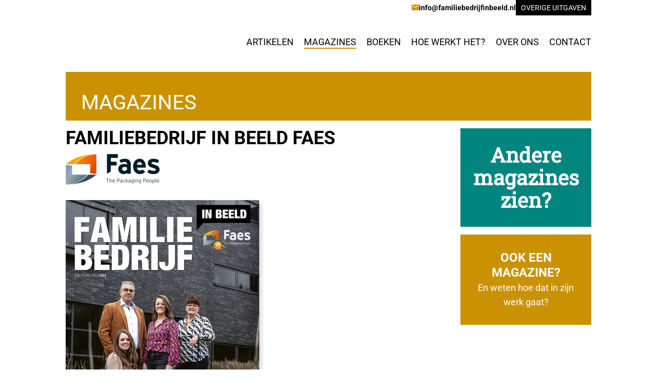

--- FILE ---
content_type: text/html
request_url: https://www.familiebedrijfinbeeld.nl/magazines/familiebedrijf-in-beeld-faes/
body_size: 31886
content:
<!DOCTYPE html>
<html lang="nl" prefix="og: http://ogp.me/ns#">
	<head>
		        <!--
        ###################################################################################
        
                   Technische realisatie | DailyCMS | https://www.dailycms.com
        
        ###################################################################################
        -->
		<meta http-equiv="Content-Type" content="text/html; charset=UTF-8">
		<title>Familiebedrijf in Beeld Faes | Magazines</title>
		<meta name="description" content="Faes en The Packaging People die daarbij horen. Een verhaal als een jongensboek. 35 jaar geleden begon Johan Faes zijn popbandje ‘Good Luck’. De overige leden v...">
		<link rel="canonical" href="https://www.familiebedrijfinbeeld.nl/magazines/familiebedrijf-in-beeld-faes/">
		<meta name="viewport" content="width=device-width, initial-scale=1.0">
		<link rel="preload" as="style" href="https://cdn.dailycms.com/css/reset-1.3.css" integrity="sha384-W7F1X8tCsjPJT+fVMlaKSZ3GzYt5kP6Fy6Msmmd/znA1Fb/8O0GImEQxDtTuUXTm" crossorigin="anonymous">
		<link rel="preload" as="style" href="/css/2124866-fonts.css">
		<link rel="preload" as="style" href="/css/2124866-content-1.4.css">
		<link rel="preload" as="style" href="/css/2124866-index.css">
		<link rel="preload" as="style" href="/css/2124866-partnavigation-2.3.css">
		<link rel="preload" as="style" href="https://cdn.dailycms.com/css/partfileimagegallery-2.14.css" integrity="sha384-ca3qMEUnwcVeQVBSp/hRrBlRv+THZ/Xyj6HKNSvsyLWq5l96KVXJ5GX4zahUOs8J" crossorigin="anonymous">
		<link rel="preload" as="style" href="/css/2124866-partbutton-1.8.css">
		<link rel="preload" as="style" href="/css/2124866-partslider-1.8.css">
		<link rel="preload" as="style" href="/css/2124866-override.css">
		<link rel="preload" as="style" href="/css/2124866-responsive.css">
		<meta property="og:type" content="website">
		<meta property="og:site_name" content="Familiebedrijf in beeld">
		<meta property="og:title" content="Familiebedrijf in Beeld Faes | Magazines">
		<meta property="og:description" content="Faes en The Packaging People die daarbij horen. Een verhaal als een jongensboek. 35 jaar geleden begon Johan Faes zijn popbandje ‘Good Luck’. De overige leden v...">
		<meta property="og:url" Content="https://www.familiebedrijfinbeeld.nl/magazines/familiebedrijf-in-beeld-faes/">
		<meta property="og:locale" content="nl_NL">
		<meta property="og:image" Content="https://www.familiebedrijfinbeeld.nl/image/10993-238/445x630/gUg0gXIw9Anp0IvDBVq1iuYaYOz2M0o1ryUzxy9k4vcCVTIS-FIB76_FAES_V2cover.png">
		<meta property="og:image:alt" content="FIB76_FAES_V2cover">
		<meta property="og:image:width" content="445">
		<meta property="og:image:height" content="630">
		<link rel="icon" sizes="any" href="/favicon.ico">
		<link rel="shortcut icon " type="image/png" sizes="64x64" href="/image/17234-29/64x64/uGOa2XkCVTSLa7QKeu1zJWgmSKCVTPLLrAimd38x-favicon.png">
		<link rel="shortcut icon" sizes="196x196" href="/image/17234-29/196x196/uGOa2XkCVTSLa7RnoybiY64QQ1oVjMUIpCjoSW0c9LTfzhYCVTIS-favicon.png">
		<link rel="apple-touch-icon-precomposed" href="/image/17234-29/180x180/uGOa2XkCVTSLa7RffKMEu3XV4fu0BCVTPLgAHrXHbC77BLvKkCVTSLQCVTIS-favicon.png">
		<meta name="msapplication-TileColor" content="#FFFFFF">
		<meta name="msapplication-TileImage" content="/image/17234-29/144x144/uGOa2XkCVTSLa7RxXN9NkQF5hD4giazVZRxa3fCVTPLzImwaF2gCVTIS-favicon.png">
		<script type="application/ld+json">{"@context":"http://schema.org/","@type":"LocalBusiness","@id":"https://www.familiebedrijfinbeeld.nl#LocalBusiness","name":"Familiebedrijf in beeld","url":"https://www.familiebedrijfinbeeld.nl","description":"Kosteloos magazine over uw familiebedrijf","logo":"https://www.familiebedrijfinbeeld.nl/image/17234-29/901x900/uGOa2XkCVTSLa7TyGRzYyaKlB1TKjDfYJe4SYD2AVULTSFACVTIS-favicon.png","image":"https://www.familiebedrijfinbeeld.nl/image/17234-29/901x900/uGOa2XkCVTSLa7TyGRzYyaKlB1TKjDfYJe4SYD2AVULTSFACVTIS-favicon.png","telephone":"+31183401078","email":"info@familiebedrijfinbeeld.nl","sameAs":["https://www.facebook.com/Familiebedrijf-in-Beeld-1423984947629775/","https://www.instagram.com/familiebedrijfinbeeld/"],"address":{"@type":"PostalAddress","streetAddress":"Ippelseweg 14","addressLocality":"Nieuwendijk","postalCode":"4255HZ","addressCountry":"NL"},"geo":{"@type":"GeoCoordinates","latitude":"51.7787006","longitude":"4.9214856"}}</script>
		<script type="application/ld+json">{"@context":"http://schema.org/","@type":"BreadcrumbList","itemListElement":[{"@type":"ListItem","position":1,"item":{"@id":"https://www.familiebedrijfinbeeld.nl#BreadcrumbList","name":"Home"}},{"@type":"ListItem","position":2,"item":{"@id":"https://www.familiebedrijfinbeeld.nl/magazines/#BreadcrumbList","name":"Magazines"}},{"@type":"ListItem","position":3,"item":{"@id":"https://www.familiebedrijfinbeeld.nl/magazines/familiebedrijf-in-beeld-faes/#BreadcrumbList","name":"Familiebedrijf in Beeld Faes"}}]}</script>
		<link href="https://cdn.dailycms.com/css/reset-1.3.css" rel="stylesheet" integrity="sha384-W7F1X8tCsjPJT+fVMlaKSZ3GzYt5kP6Fy6Msmmd/znA1Fb/8O0GImEQxDtTuUXTm" crossorigin="anonymous">
		<link href="/css/2124866-fonts.css" rel="stylesheet">
		<link href="/css/2124866-content-1.4.css" rel="stylesheet">
		<link href="/css/2124866-index.css" rel="stylesheet">
		<link href="/css/2124866-partnavigation-2.3.css" rel="stylesheet">
		<link href="https://cdn.dailycms.com/css/partfileimagegallery-2.14.css" rel="stylesheet" integrity="sha384-ca3qMEUnwcVeQVBSp/hRrBlRv+THZ/Xyj6HKNSvsyLWq5l96KVXJ5GX4zahUOs8J" crossorigin="anonymous">
		<link href="/css/2124866-partbutton-1.8.css" rel="stylesheet">
		<link href="/css/2124866-partslider-1.8.css" rel="stylesheet">
		<link href="/css/2124866-override.css" rel="stylesheet">
		<link href="/css/2124866-responsive.css" rel="stylesheet">
		<script>if (!String.prototype.includes) { String.prototype.includes = function() { 'use strict'; return String.prototype.indexOf.apply(this, arguments) !== -1; }; };if (!String.prototype.startsWith) {String.prototype.startsWith = function(searchString, position) {position = position || 0; return this.indexOf(searchString, position) === position;};};if (!String.prototype.endsWith) {String.prototype.endsWith = function(search, this_len) { if (this_len === undefined || this_len > this.length) {	this_len = this.length;} return this.substring(this_len - search.length, this_len) === search;};};</script>
		<script nonce="55GYjP2lnkhykY">globalVariables = [];(function(w,d,s,l,i){w[l]=w[l]||[];w[l].push({'gtm.start':new Date().getTime(),event:'gtm.js'});var f=d.getElementsByTagName(s)[0],j=d.createElement(s),dl=l!='dataLayer'?'&l='+l:'';j.async=true;j.src='https://www.googletagmanager.com/gtm.js?id='+i+dl;f.parentNode.insertBefore(j, f);})(window, document,'script','dataLayerGTM','GTM-NF64RGB');</script>
	</head>
	<body>
		<noscript>
			<iframe src="https://www.googletagmanager.com/ns.html?id=GTM-NF64RGB" height="0" width="0" style="display:none;visibility:hidden"></iframe>
		</noscript>
		<div id="stickyTopBar">
			<div class="basicContainer">
				<div id="phoneAndSignup">
					<a id="emailTopBar" href="mailto:info@familiebedrijfinbeeld.nl">
						<span class="icon">
							<svg viewBox="0 0 300 240" class="partSvg envelope">
								<path d="M270 0H30C13.5 0 .15 13.5.15 30L0 210c0 16.5 13.5 30 30 30h240c16.5 0 30-13.5 30-30V30c0-16.5-13.5-30-30-30zm0 60l-120 75L30 60V30l120 75 120-75v30z"></path>
							</svg>
						</span>
						<span class="label">info@familiebedrijfinbeeld.nl</span>
					</a>
					<a id="otherIssues" title="Overige uitgaven" href="/overige-uitgaven/">Overige uitgaven</a>
				</div>
				<div id="logoAndNav">
					<a id="logo" title="Home" href="/"></a>
					<nav class="partNavigation partNavigation2 horizontal" id="partNavigation44406892">
						<ul class="level-0">
							<li>
								<a href="/artikelen/">
									<span class="navigationLabel">Artikelen</span>
								</a>
							</li>
							<li class="selected">
								<a href="/magazines/">
									<span class="navigationLabel">Magazines</span>
								</a>
							</li>
							<li>
								<a href="/boeken/">
									<span class="navigationLabel">Boeken</span>
								</a>
							</li>
							<li>
								<a href="/hoe-werkt-het/">
									<span class="navigationLabel">Hoe werkt het?</span>
								</a>
							</li>
							<li>
								<a href="/over-ons/">
									<span class="navigationLabel">Over ons</span>
								</a>
							</li>
							<li>
								<a href="/contact/">
									<span class="navigationLabel">Contact</span>
								</a>
							</li>
						</ul>
					</nav>
					<span id="mobileMenuToggle">
						<span class="mobileMenuButtonHamburger">
							<span></span>
							<span></span>
							<span></span>
						</span>
						<span class="mobileMenuButtonLabel">Menu</span>
					</span>
				</div>
			</div>
		</div>
		<div id="stickyTopBarGhost"></div>
		<header id="headerTop">
			<div class="basicContainer">
				<span id="currentPage">Magazines</span>
			</div>
		</header>
		<div id="articleDetail">
			<div class="basicContainer">
				<main>
					<h1 class="h1">Familiebedrijf in Beeld Faes</h1>
					<div class="partContentFileImageGallery partContentFileImageGallery2 single">
						<div class="contentFileImage">
							<figure style="width:183px">
								<div class="imagePlaceholderContainer">
									<div class="imagePlaceholder" style="padding-bottom:32.7%;"></div>
									<picture>
										<source data-sizes="auto" type="image/webp" data-src="/image/11288-250/250x60/nslWjdqDSBsjwABeRyU8DbOoyuXlE4Fa-faes%20logo.webp" srcset="/image/11288-250/250x60/nslWjdqDSBsjwABeRyU8DbOoyuXlE4Fa-faes%20logo.webp" data-srcset="/image/11288-250/250x60/nslWjdqDSBsjwABeRyU8DbOoyuXlE4Fa-faes%20logo.webp 183w, /image/11288-250/366x120/8VC1GfNRKJSFkrawJFOJJyzHCVXRI24sLkIBYqTVKh0CVTIS-faes%20logo.webp 366w">
										<img alt="faes logo" class="lazyload" data-sizes="auto" data-src="/image/11288-250/250x60/nslWjdqDSBsjwABeRyU8De7aaSqH4fCa-faes%20logo.png" src="/image/11288-250/250x60/nslWjdqDSBsjwABeRyU8De7aaSqH4fCa-faes%20logo.png" data-srcset="/image/11288-250/250x60/nslWjdqDSBsjwABeRyU8De7aaSqH4fCa-faes%20logo.png 183w, /image/11288-250/366x120/8VC1GfNRKJSFkrawJFOJJyzHCVXRI24scyjGa38xw54CVTIS-faes%20logo.png 366w">
									</picture>
								</div>
							</figure>
						</div>
					</div>
					<div id="coverImage">
						<div class="partContentFileImageGallery partContentFileImageGallery2 single">
							<div class="contentFileImage">
								<figure>
									<div class="imagePlaceholderContainer">
										<div class="imagePlaceholder" style="padding-bottom:141.3%;"></div>
										<picture>
											<source data-sizes="auto" type="image/webp" data-src="/image/10993-238/377x533/jeaxfCZhWKnB7ShbjCVTPLDMWZAHFtTAYHxgLCVTPLpVxtA0IDsCVTIS-FIB76_FAES_V2cover.webp" srcset="/image/10993-238/377x533/jeaxfCZhWKn21PeZhJYg7WiVTwqNqqP5pfx62KzdDO4CVTIS-FIB76_FAES_V2cover.webp" data-srcset="/image/10993-238/377x533/jeaxfCZhWKnB7ShbjCVTPLDMWZAHFtTAYHxgLCVTPLpVxtA0IDsCVTIS-FIB76_FAES_V2cover.webp 377w, /image/10993-238/754x1066/n7GdPg8E4v8GGUn5ahJkzoGnGCVTPLryVwxKmCVTPLnrNwhCVTSLUcoCVTIS-FIB76_FAES_V2cover.webp 754w, /image/10993-238/188x266/CVTSLREeWK8mZlMAKunCVTSLJTlngcphCVTSLxo5pCVTPL8AGc8y1MPmDOcCVTIS-FIB76_FAES_V2cover.webp 188w">
											<img alt="FIB76_FAES_V2cover" class="lazyload blurOnLoad" data-sizes="auto" data-src="/image/10993-238/377x533/jeaxfCZhWKnB7ShbjCVTPLDMWYE1MBvD2RE0cO0PvYk4S5ECVTIS-FIB76_FAES_V2cover.png" src="/image/10993-238/377x533/jeaxfCZhWKn21PeZhJYg7WiVTwqNqqP5CXNensRyFgsCVTIS-FIB76_FAES_V2cover.png" data-srcset="/image/10993-238/377x533/jeaxfCZhWKnB7ShbjCVTPLDMWYE1MBvD2RE0cO0PvYk4S5ECVTIS-FIB76_FAES_V2cover.png 377w, /image/10993-238/754x1066/n7GdPg8E4v8GGUn5ahJkzoGnGCVTPLryVwxKMCVTPLRLAy58cSUCVTIS-FIB76_FAES_V2cover.png 754w, /image/10993-238/188x266/CVTSLREeWK8mZlMAKunCVTSLJTlngcphCVTSLxo5pCVTPL8AUU5WJzARZ2cCVTIS-FIB76_FAES_V2cover.png 188w">
										</picture>
									</div>
								</figure>
							</div>
						</div>
					</div>
					<div class="mainContentContainer">
						<div class="partContentText partContentText1">
							<h2 class="h2">
								Familiebedrijf in Beeld Faes
							</h2>
							<p>Faes en The Packaging People die daarbij horen. Een verhaal als een jongensboek. 35 jaar geleden begon Johan Faes zijn popbandje ‘Good Luck’. De overige leden van de band hadden behoefte aan kisten en koffers voor hun muziekinstrumenten. Johan was handig. Timmerde de ene na de andere kist in elkaar en begon ze even later te verkopen. Inmiddels geeft hij leiding aan een miljoenenbedrijf dat is begonnen uit Faes Flightcases en ontstaan uit die muziekhobby. Maatwerk en passie staan er centraal. Maar ook, de welbekende Brabantse gastvrijheid. Diep in de Kempen en onder de rook van Brainport Eindhoven worden hightech en gemoedelijkheid vlot gecombineerd. Prestaties leveren in een warm bad. Dat doe je als je werkt bij Faes. The Packaging People. </p>
						</div>
						<a id="partButton23314832" class="partButton partButton1 trackingId7bed1aff default" aria-label="Klik hier voor het hele magazine" href="https://issuu.com/lagrouwsc/docs/fib76_faes_v2_lr" target="_blank" rel="noopener">
							<span class="buttonLabel">Klik hier voor het hele magazine</span>
						</a>
					</div>
				</main>
				<aside>
					<a id="morePublications" title="Magazines" href="/magazines/">
						<span class="headingBodoni">Andere magazines zien?</span>
					</a>
					<div id="signupNewsletterRedContainer">
						<div class="partContentText partContentText1">
							<h2 class="h2">
								Ook een magazine?
							</h2>
							<p><a href="/hoe-werkt-het/">En weten hoe dat in zijn werk gaat?</a></p>
						</div>
					</div>
				</aside>
			</div>
		</div>
		<div id="logoBar">
			<div class="basicContainer">
				<div id="logoBarContainer">
					<span class="introText">Bedrijven die door ons een kosteloos magazine over hun familiebedrijf lieten maken</span>
					<div id="partSlider11655791" class="partSlider partSlider1 logos">
						<div class="slideMainContainer">
							<div class="slideContainerViewport">
								<div class="slideContainer">
									<div class="slide">
										<div class="partContentFileImageGallery partContentFileImageGallery2 single centerAlign">
											<div class="contentFileImage">
												<figure style="width:59px">
													<div class="imagePlaceholderContainer">
														<div class="imagePlaceholder" style="padding-bottom:101.6%;"></div>
														<picture>
															<source data-sizes="auto" type="image/webp" data-src="/image/338-28/120x60/WbA29ez3WCVTSL876pnCVTSLuRICVTPLDCeRG2AhE51i-aswa%20logo.webp" srcset="/image/338-28/120x60/WbA29ez3WCVTSL876pnCVTSLuRICVTPLDCeRG2AhE51i-aswa%20logo.webp" data-srcset="/image/338-28/120x60/WbA29ez3WCVTSL876pnCVTSLuRICVTPLDCeRG2AhE51i-aswa%20logo.webp 59w, /image/338-28/118x120/WbA29ez3WCVTSL92gep6jCVTSLoJS6b2E0eDX4PCVTSLhKrY0CVTSLuvAawCVTIS-aswa%20logo.webp 118w">
															<img alt="aswa logo" class="lazyload" data-sizes="auto" data-src="/image/338-28/120x60/WbA29ez3WCVTSL876pnCVTSLuRICVTPLDOcGCVTSLYJoDpr2-aswa%20logo.jpg" src="/image/338-28/120x60/WbA29ez3WCVTSL876pnCVTSLuRICVTPLDOcGCVTSLYJoDpr2-aswa%20logo.jpg" data-srcset="/image/338-28/120x60/WbA29ez3WCVTSL876pnCVTSLuRICVTPLDOcGCVTSLYJoDpr2-aswa%20logo.jpg 59w, /image/338-28/118x120/WbA29ez3WCVTSL92gep6jCVTSLoJS6b2E0eDX4PCVTSLa6TEoRCVTPLyeJ0CVTIS-aswa%20logo.jpg 118w">
														</picture>
													</div>
												</figure>
											</div>
										</div>
									</div>
									<div class="slide">
										<div class="partContentFileImageGallery partContentFileImageGallery2 single centerAlign">
											<div class="contentFileImage">
												<figure style="width:120px">
													<div class="imagePlaceholderContainer">
														<div class="imagePlaceholder" style="padding-bottom:31.6%;"></div>
														<picture>
															<source data-sizes="auto" type="image/webp" data-src="/image/341-28/120x60/itrKs6gFVFFlqHUVxxlK7H6r8C8iGqzu-makso%20logo.webp" srcset="/image/341-28/120x60/itrKs6gFVFFlqHUVxxlK7H6r8C8iGqzu-makso%20logo.webp" data-srcset="/image/341-28/120x60/itrKs6gFVFFlqHUVxxlK7H6r8C8iGqzu-makso%20logo.webp 120w, /image/341-28/240x76/nPofIYB4iMmtfBhB726eQ4en3t9bbGy2rdzkw4LkU7gCVTIS-makso%20logo.webp 240w">
															<img alt="makso logo" class="lazyload" data-sizes="auto" data-src="/image/341-28/120x60/itrKs6gFVFFlqHUVxxlK7AsrqiFkdsZU-makso%20logo.png" src="/image/341-28/120x60/itrKs6gFVFFlqHUVxxlK7AsrqiFkdsZU-makso%20logo.png" data-srcset="/image/341-28/120x60/itrKs6gFVFFlqHUVxxlK7AsrqiFkdsZU-makso%20logo.png 120w, /image/341-28/240x76/nPofIYB4iMmtfBhB726eQ4en3t9bbGy2GkqrMVijjjICVTIS-makso%20logo.png 240w">
														</picture>
													</div>
												</figure>
											</div>
										</div>
									</div>
									<div class="slide">
										<div class="partContentFileImageGallery partContentFileImageGallery2 single centerAlign">
											<div class="contentFileImage">
												<figure style="width:91px">
													<div class="imagePlaceholderContainer">
														<div class="imagePlaceholder" style="padding-bottom:65.9%;"></div>
														<picture>
															<source data-sizes="auto" type="image/webp" data-src="/image/348-28/120x60/xJsoDS7FfSiuI73sYR27AP9UD5wh0ng9-van%20diessen%20logo.webp" srcset="/image/348-28/120x60/xJsoDS7FfSiuI73sYR27AP9UD5wh0ng9-van%20diessen%20logo.webp" data-srcset="/image/348-28/120x60/xJsoDS7FfSiuI73sYR27AP9UD5wh0ng9-van%20diessen%20logo.webp 91w, /image/348-28/182x120/xJsoDS7FfSgV84bwhoZSZ5fjlQ2E95PGlejsYMayNYcCVTIS-van%20diessen%20logo.webp 182w">
															<img alt="van diessen logo" class="lazyload" data-sizes="auto" data-src="/image/348-28/120x60/xJsoDS7FfSiuI73sYR27AG47CVTSL1dGbcEp-van%20diessen%20logo.png" src="/image/348-28/120x60/xJsoDS7FfSiuI73sYR27AG47CVTSL1dGbcEp-van%20diessen%20logo.png" data-srcset="/image/348-28/120x60/xJsoDS7FfSiuI73sYR27AG47CVTSL1dGbcEp-van%20diessen%20logo.png 91w, /image/348-28/182x120/xJsoDS7FfSgV84bwhoZSZ5fjlQ2E95PGYHwFKzCVTSLaB7MCVTIS-van%20diessen%20logo.png 182w">
														</picture>
													</div>
												</figure>
											</div>
										</div>
									</div>
									<div class="slide">
										<div class="partContentFileImageGallery partContentFileImageGallery2 single centerAlign">
											<div class="contentFileImage">
												<figure style="width:120px">
													<div class="imagePlaceholderContainer">
														<div class="imagePlaceholder" style="padding-bottom:35%;"></div>
														<picture>
															<source data-sizes="auto" type="image/webp" data-src="/image/352-28/120x60/itrKs6gFVFFlqHUVxxlK7H6r8C8iGqzu-reyrink-logo.webp" srcset="/image/352-28/120x60/itrKs6gFVFFlqHUVxxlK7H6r8C8iGqzu-reyrink-logo.webp" data-srcset="/image/352-28/120x60/itrKs6gFVFFlqHUVxxlK7H6r8C8iGqzu-reyrink-logo.webp 120w, /image/352-28/240x84/nPofIYB4iMn22r8QY7NhcUnnmS3Oe7rtInDBkmtTSfYCVTIS-reyrink-logo.webp 240w">
															<img alt="reyrink-logo" class="lazyload" data-sizes="auto" data-src="/image/352-28/120x60/itrKs6gFVFFlqHUVxxlK7AsrqiFkdsZU-reyrink-logo.png" src="/image/352-28/120x60/itrKs6gFVFFlqHUVxxlK7AsrqiFkdsZU-reyrink-logo.png" data-srcset="/image/352-28/120x60/itrKs6gFVFFlqHUVxxlK7AsrqiFkdsZU-reyrink-logo.png 120w, /image/352-28/240x84/nPofIYB4iMn22r8QY7NhcUnnmS3Oe7rtQ5BcYgiAT7ECVTIS-reyrink-logo.png 240w">
														</picture>
													</div>
												</figure>
											</div>
										</div>
									</div>
									<div class="slide">
										<div class="partContentFileImageGallery partContentFileImageGallery2 single centerAlign">
											<div class="contentFileImage">
												<figure style="width:60px">
													<div class="imagePlaceholderContainer">
														<div class="imagePlaceholder" style="padding-bottom:100%;"></div>
														<picture>
															<source data-sizes="auto" type="image/webp" data-src="/image/1165-28/120x60/WbA29ez3WCVTSL876pnCVTSLuRICVTPLDCeRG2AhE51i-kwerreveld_60jaar.webp" srcset="/image/1165-28/120x60/WbA29ez3WCVTSL876pnCVTSLuRICVTPLDCeRG2AhE51i-kwerreveld_60jaar.webp" data-srcset="/image/1165-28/120x60/WbA29ez3WCVTSL876pnCVTSLuRICVTPLDCeRG2AhE51i-kwerreveld_60jaar.webp 60w, /image/1165-28/120x120/WbA29ez3WCVTSLCVTSLzCVTPLehiUy0eYHoB4hlSf9SOXTk1cnf8S8kCVTIS-kwerreveld_60jaar.webp 120w">
															<img alt="kwerreveld_60jaar" class="lazyload" data-sizes="auto" data-src="/image/1165-28/120x60/WbA29ez3WCVTSL876pnCVTSLuRICVTPLDOcGCVTSLYJoDpr2-kwerreveld_60jaar.jpeg" src="/image/1165-28/120x60/WbA29ez3WCVTSL876pnCVTSLuRICVTPLDOcGCVTSLYJoDpr2-kwerreveld_60jaar.jpeg" data-srcset="/image/1165-28/120x60/WbA29ez3WCVTSL876pnCVTSLuRICVTPLDOcGCVTSLYJoDpr2-kwerreveld_60jaar.jpeg 60w, /image/1165-28/120x120/WbA29ez3WCVTSLCVTSLzCVTPLehiUy0eYHoB4hlSf9SO1dq0frwsAz0CVTIS-kwerreveld_60jaar.jpeg 120w">
														</picture>
													</div>
												</figure>
											</div>
										</div>
									</div>
									<div class="slide">
										<div class="partContentFileImageGallery partContentFileImageGallery2 single centerAlign">
											<div class="contentFileImage">
												<figure style="width:120px">
													<div class="imagePlaceholderContainer">
														<div class="imagePlaceholder" style="padding-bottom:14.1%;"></div>
														<picture>
															<source data-sizes="auto" type="image/webp" data-src="/image/1167-28/120x60/xJsoDS7FfSiuI73sYR27AP9UD5wh0ng9-logo-homekeukens.webp" srcset="/image/1167-28/120x60/xJsoDS7FfSiuI73sYR27AP9UD5wh0ng9-logo-homekeukens.webp" data-srcset="/image/1167-28/120x60/xJsoDS7FfSiuI73sYR27AP9UD5wh0ng9-logo-homekeukens.webp 120w">
															<img alt="logo-homekeukens" class="lazyload" data-sizes="auto" data-src="/image/1167-28/120x60/xJsoDS7FfSiuI73sYR27AG47CVTSL1dGbcEp-logo-homekeukens.jpg" src="/image/1167-28/120x60/xJsoDS7FfSiuI73sYR27AG47CVTSL1dGbcEp-logo-homekeukens.jpg" data-srcset="/image/1167-28/120x60/xJsoDS7FfSiuI73sYR27AG47CVTSL1dGbcEp-logo-homekeukens.jpg 120w">
														</picture>
													</div>
												</figure>
											</div>
										</div>
									</div>
									<div class="slide">
										<div class="partContentFileImageGallery partContentFileImageGallery2 single centerAlign">
											<div class="contentFileImage">
												<figure style="width:120px">
													<div class="imagePlaceholderContainer">
														<div class="imagePlaceholder" style="padding-bottom:44.1%;"></div>
														<picture>
															<source data-sizes="auto" type="image/webp" data-src="/image/1169-28/120x60/xJsoDS7FfSiuI73sYR27AP9UD5wh0ng9-Logo-alka.webp" srcset="/image/1169-28/120x60/xJsoDS7FfSiuI73sYR27AP9UD5wh0ng9-Logo-alka.webp" data-srcset="/image/1169-28/120x60/xJsoDS7FfSiuI73sYR27AP9UD5wh0ng9-Logo-alka.webp 120w, /image/1169-28/240x106/2qpnuglISB0lhf1Xv9WXGNM8ec9aHKrlWf24wh5WHq0CVTIS-Logo-alka.webp 240w">
															<img alt="Logo-alka" class="lazyload" data-sizes="auto" data-src="/image/1169-28/120x60/xJsoDS7FfSiuI73sYR27AG47CVTSL1dGbcEp-Logo-alka.png" src="/image/1169-28/120x60/xJsoDS7FfSiuI73sYR27AG47CVTSL1dGbcEp-Logo-alka.png" data-srcset="/image/1169-28/120x60/xJsoDS7FfSiuI73sYR27AG47CVTSL1dGbcEp-Logo-alka.png 120w, /image/1169-28/240x106/2qpnuglISB0lhf1Xv9WXGNM8ec9aHKrl7hVhyCVTSLYUGYMCVTIS-Logo-alka.png 240w">
														</picture>
													</div>
												</figure>
											</div>
										</div>
									</div>
									<div class="slide">
										<div class="partContentFileImageGallery partContentFileImageGallery2 single centerAlign">
											<div class="contentFileImage">
												<figure style="width:98px">
													<div class="imagePlaceholderContainer">
														<div class="imagePlaceholder" style="padding-bottom:61.2%;"></div>
														<picture>
															<source data-sizes="auto" type="image/webp" data-src="/image/1171-28/120x60/xJsoDS7FfSiuI73sYR27AP9UD5wh0ng9-logo%20CSB%20.webp" srcset="/image/1171-28/120x60/xJsoDS7FfSiuI73sYR27AP9UD5wh0ng9-logo%20CSB%20.webp" data-srcset="/image/1171-28/120x60/xJsoDS7FfSiuI73sYR27AP9UD5wh0ng9-logo%20CSB%20.webp 98w, /image/1171-28/196x120/xJsoDS7FfSjELjQDsTJIDCVTSLrrOOOTnKDliG9YI5hS32QCVTIS-logo%20CSB%20.webp 196w">
															<img alt="logo CSB " class="lazyload" data-sizes="auto" data-src="/image/1171-28/120x60/xJsoDS7FfSiuI73sYR27AG47CVTSL1dGbcEp-logo%20CSB%20.png" src="/image/1171-28/120x60/xJsoDS7FfSiuI73sYR27AG47CVTSL1dGbcEp-logo%20CSB%20.png" data-srcset="/image/1171-28/120x60/xJsoDS7FfSiuI73sYR27AG47CVTSL1dGbcEp-logo%20CSB%20.png 98w, /image/1171-28/196x120/xJsoDS7FfSjELjQDsTJIDCVTSLrrOOOTnKDlT7pTxGAWbUICVTIS-logo%20CSB%20.png 196w">
														</picture>
													</div>
												</figure>
											</div>
										</div>
									</div>
									<div class="slide">
										<div class="partContentFileImageGallery partContentFileImageGallery2 single centerAlign">
											<div class="contentFileImage">
												<figure style="width:96px">
													<div class="imagePlaceholderContainer">
														<div class="imagePlaceholder" style="padding-bottom:62.5%;"></div>
														<picture>
															<source data-sizes="auto" type="image/webp" data-src="/image/1173-28/120x60/xJsoDS7FfSiuI73sYR27AP9UD5wh0ng9-logo_large.webp" srcset="/image/1173-28/120x60/xJsoDS7FfSiuI73sYR27AP9UD5wh0ng9-logo_large.webp" data-srcset="/image/1173-28/120x60/xJsoDS7FfSiuI73sYR27AP9UD5wh0ng9-logo_large.webp 96w, /image/1173-28/192x120/xJsoDS7FfSg55zUN1epCVTPLCVTPLgZQFPeaeFiLefSuvyhxgvcCVTIS-logo_large.webp 192w">
															<img alt="logo_large" class="lazyload" data-sizes="auto" data-src="/image/1173-28/120x60/xJsoDS7FfSiuI73sYR27AG47CVTSL1dGbcEp-logo_large.png" src="/image/1173-28/120x60/xJsoDS7FfSiuI73sYR27AG47CVTSL1dGbcEp-logo_large.png" data-srcset="/image/1173-28/120x60/xJsoDS7FfSiuI73sYR27AG47CVTSL1dGbcEp-logo_large.png 96w, /image/1173-28/192x120/xJsoDS7FfSg55zUN1epCVTPLCVTPLgZQFPeaeFiLETQZ02Wu26ACVTIS-logo_large.png 192w">
														</picture>
													</div>
												</figure>
											</div>
										</div>
									</div>
									<div class="slide">
										<div class="partContentFileImageGallery partContentFileImageGallery2 single centerAlign">
											<div class="contentFileImage">
												<figure style="width:120px">
													<div class="imagePlaceholderContainer">
														<div class="imagePlaceholder" style="padding-bottom:45%;"></div>
														<picture>
															<source data-sizes="auto" type="image/webp" data-src="/image/1180-28/120x60/xJsoDS7FfSiuI73sYR27AP9UD5wh0ng9-downloads.webp" srcset="/image/1180-28/120x60/xJsoDS7FfSiuI73sYR27AP9UD5wh0ng9-downloads.webp" data-srcset="/image/1180-28/120x60/xJsoDS7FfSiuI73sYR27AP9UD5wh0ng9-downloads.webp 120w, /image/1180-28/240x108/2qpnuglISB2r7JU4mNXVAmbVMkD0HHZTvA5kuoJm0C4CVTIS-downloads.webp 240w">
															<img alt="downloads" class="lazyload" data-sizes="auto" data-src="/image/1180-28/120x60/xJsoDS7FfSiuI73sYR27AG47CVTSL1dGbcEp-downloads.png" src="/image/1180-28/120x60/xJsoDS7FfSiuI73sYR27AG47CVTSL1dGbcEp-downloads.png" data-srcset="/image/1180-28/120x60/xJsoDS7FfSiuI73sYR27AG47CVTSL1dGbcEp-downloads.png 120w, /image/1180-28/240x108/2qpnuglISB2r7JU4mNXVAmbVMkD0HHZTXMuOrQ4NXqMCVTIS-downloads.png 240w">
														</picture>
													</div>
												</figure>
											</div>
										</div>
									</div>
									<div class="slide">
										<div class="partContentFileImageGallery partContentFileImageGallery2 single centerAlign">
											<div class="contentFileImage">
												<figure style="width:60px">
													<div class="imagePlaceholderContainer">
														<div class="imagePlaceholder" style="padding-bottom:100%;"></div>
														<picture>
															<source data-sizes="auto" type="image/webp" data-src="/image/1182-28/120x60/snHSINqWnQJlYPwQBFWyhqfXT7WJdDqX-0.webp" srcset="/image/1182-28/120x60/snHSINqWnQJlYPwQBFWyhqfXT7WJdDqX-0.webp" data-srcset="/image/1182-28/120x60/snHSINqWnQJlYPwQBFWyhqfXT7WJdDqX-0.webp 60w, /image/1182-28/120x120/snHSINqWnQK0llENvMas5HDiCVTPLxIMkRbpd3CyDxqDwo8CVTIS-0.webp 120w">
															<img alt="0" class="lazyload" data-sizes="auto" data-src="/image/1182-28/120x60/snHSINqWnQJlYPwQBFWyhhCuUNLyzRHB-0.png" src="/image/1182-28/120x60/snHSINqWnQJlYPwQBFWyhhCuUNLyzRHB-0.png" data-srcset="/image/1182-28/120x60/snHSINqWnQJlYPwQBFWyhhCuUNLyzRHB-0.png 60w, /image/1182-28/120x120/snHSINqWnQK0llENvMas5HDiCVTPLxIMkRbp1QQE7CVTSLgJSfYCVTIS-0.png 120w">
														</picture>
													</div>
												</figure>
											</div>
										</div>
									</div>
									<div class="slide">
										<div class="partContentFileImageGallery partContentFileImageGallery2 single centerAlign">
											<div class="contentFileImage">
												<figure style="width:84px">
													<div class="imagePlaceholderContainer">
														<div class="imagePlaceholder" style="padding-bottom:71.4%;"></div>
														<picture>
															<source data-sizes="auto" type="image/webp" data-src="/image/1189-28/120x60/itrKs6gFVFFlqHUVxxlK7H6r8C8iGqzu-SPECIALIST.webp" srcset="/image/1189-28/120x60/itrKs6gFVFFlqHUVxxlK7H6r8C8iGqzu-SPECIALIST.webp" data-srcset="/image/1189-28/120x60/itrKs6gFVFFlqHUVxxlK7H6r8C8iGqzu-SPECIALIST.webp 84w, /image/1189-28/168x120/itrKs6gFVFHnYCVTPLzRAJCVTPLp9HaXnsiOeHCVTPLD1uRuKOOOYtcCVTIS-SPECIALIST.webp 168w">
															<img alt="SPECIALIST" class="lazyload" data-sizes="auto" data-src="/image/1189-28/120x60/itrKs6gFVFFlqHUVxxlK7AsrqiFkdsZU-SPECIALIST.png" src="/image/1189-28/120x60/itrKs6gFVFFlqHUVxxlK7AsrqiFkdsZU-SPECIALIST.png" data-srcset="/image/1189-28/120x60/itrKs6gFVFFlqHUVxxlK7AsrqiFkdsZU-SPECIALIST.png 84w, /image/1189-28/168x120/itrKs6gFVFHnYCVTPLzRAJCVTPLp9HaXnsiOeHCVTPLDn9qwfLOqMF0CVTIS-SPECIALIST.png 168w">
														</picture>
													</div>
												</figure>
											</div>
										</div>
									</div>
									<div class="slide">
										<div class="partContentFileImageGallery partContentFileImageGallery2 single centerAlign">
											<div class="contentFileImage">
												<figure style="width:120px">
													<div class="imagePlaceholderContainer">
														<div class="imagePlaceholder" style="padding-bottom:14.1%;"></div>
														<picture>
															<source data-sizes="auto" type="image/webp" data-src="/image/1192-28/120x60/xJsoDS7FfSiuI73sYR27AP9UD5wh0ng9-logo.webp" srcset="/image/1192-28/120x60/xJsoDS7FfSiuI73sYR27AP9UD5wh0ng9-logo.webp" data-srcset="/image/1192-28/120x60/xJsoDS7FfSiuI73sYR27AP9UD5wh0ng9-logo.webp 120w, /image/1192-28/240x34/2qpnuglISB2di2t72CVTPLqDNCVTSL06zPbuR9cCVTPLyQS98ZlCVTSLYrkCVTIS-logo.webp 240w">
															<img alt="logo" class="lazyload" data-sizes="auto" data-src="/image/1192-28/120x60/xJsoDS7FfSiuI73sYR27AG47CVTSL1dGbcEp-logo.png" src="/image/1192-28/120x60/xJsoDS7FfSiuI73sYR27AG47CVTSL1dGbcEp-logo.png" data-srcset="/image/1192-28/120x60/xJsoDS7FfSiuI73sYR27AG47CVTSL1dGbcEp-logo.png 120w, /image/1192-28/240x34/2qpnuglISB2di2t72CVTPLqDNCVTSL06zPbuR9cCVTPLlTPCVTPLibnvCVTPLCcCVTIS-logo.png 240w">
														</picture>
													</div>
												</figure>
											</div>
										</div>
									</div>
									<div class="slide">
										<div class="partContentFileImageGallery partContentFileImageGallery2 single centerAlign">
											<div class="contentFileImage">
												<figure style="width:120px">
													<div class="imagePlaceholderContainer">
														<div class="imagePlaceholder" style="padding-bottom:22.5%;"></div>
														<picture>
															<source data-sizes="auto" type="image/webp" data-src="/image/1198-28/120x60/xJsoDS7FfSiuI73sYR27AP9UD5wh0ng9-logo%20(1).webp" srcset="/image/1198-28/120x60/xJsoDS7FfSiuI73sYR27AP9UD5wh0ng9-logo%20(1).webp" data-srcset="/image/1198-28/120x60/xJsoDS7FfSiuI73sYR27AP9UD5wh0ng9-logo%20(1).webp 120w, /image/1198-28/240x54/2qpnuglISB0Qlp2wgAe0m6bx2Fj6jOCVTPLkQubjGTVQ8toCVTIS-logo%20(1).webp 240w">
															<img alt="logo (1)" class="lazyload" data-sizes="auto" data-src="/image/1198-28/120x60/xJsoDS7FfSiuI73sYR27AG47CVTSL1dGbcEp-logo%20(1).png" src="/image/1198-28/120x60/xJsoDS7FfSiuI73sYR27AG47CVTSL1dGbcEp-logo%20(1).png" data-srcset="/image/1198-28/120x60/xJsoDS7FfSiuI73sYR27AG47CVTSL1dGbcEp-logo%20(1).png 120w, /image/1198-28/240x54/2qpnuglISB0Qlp2wgAe0m6bx2Fj6jOCVTPLkTm6dkuXCsaICVTIS-logo%20(1).png 240w">
														</picture>
													</div>
												</figure>
											</div>
										</div>
									</div>
									<div class="slide">
										<div class="partContentFileImageGallery partContentFileImageGallery2 single centerAlign">
											<div class="contentFileImage">
												<figure style="width:61px">
													<div class="imagePlaceholderContainer">
														<div class="imagePlaceholder" style="padding-bottom:98.3%;"></div>
														<picture>
															<source data-sizes="auto" type="image/webp" data-src="/image/1201-28/120x60/itrKs6gFVFFlqHUVxxlK7H6r8C8iGqzu-downloads%20(1).webp" srcset="/image/1201-28/120x60/itrKs6gFVFFlqHUVxxlK7H6r8C8iGqzu-downloads%20(1).webp" data-srcset="/image/1201-28/120x60/itrKs6gFVFFlqHUVxxlK7H6r8C8iGqzu-downloads%20(1).webp 61w, /image/1201-28/122x120/itrKs6gFVFGeCVTPL0wPCd6ALF2cQ3KW1e1kes05eIfBbz4CVTIS-downloads%20(1).webp 122w">
															<img alt="downloads (1)" class="lazyload" data-sizes="auto" data-src="/image/1201-28/120x60/itrKs6gFVFFlqHUVxxlK7AsrqiFkdsZU-downloads%20(1).png" src="/image/1201-28/120x60/itrKs6gFVFFlqHUVxxlK7AsrqiFkdsZU-downloads%20(1).png" data-srcset="/image/1201-28/120x60/itrKs6gFVFFlqHUVxxlK7AsrqiFkdsZU-downloads%20(1).png 61w, /image/1201-28/122x120/itrKs6gFVFGeCVTPL0wPCd6ALF2cQ3KW1e1kw1CVTPLfjgcCVTSLnJsCVTIS-downloads%20(1).png 122w">
														</picture>
													</div>
												</figure>
											</div>
										</div>
									</div>
									<div class="slide">
										<div class="partContentFileImageGallery partContentFileImageGallery2 single centerAlign">
											<div class="contentFileImage">
												<figure style="width:60px">
													<div class="imagePlaceholderContainer">
														<div class="imagePlaceholder" style="padding-bottom:100%;"></div>
														<picture>
															<source data-sizes="auto" type="image/webp" data-src="/image/11261-28/120x60/T4NO7CVTPLeZUB57CwCVTPLshjM84BnsjwIDlfUp7UoYp3c3FckCVTIS-vandertol.webp" srcset="/image/11261-28/120x60/T4NO7CVTPLeZUB57CwCVTPLshjM84BnsjwIDlfUp7UoYp3c3FckCVTIS-vandertol.webp" data-srcset="/image/11261-28/120x60/T4NO7CVTPLeZUB57CwCVTPLshjM84BnsjwIDlfUp7UoYp3c3FckCVTIS-vandertol.webp 60w, /image/11261-28/120x120/T4NO7CVTPLeZUB79zEJ6MF4AAbbA5iuXv4jyXewv88r3RyoCVTIS-vandertol.webp 120w">
															<img alt="vandertol" class="lazyload" data-sizes="auto" data-src="/image/11261-28/120x60/T4NO7CVTPLeZUB57CwCVTPLshjM84Cc2r6c4GmtjUstkMIYLvmgCVTIS-vandertol.jpg" src="/image/11261-28/120x60/T4NO7CVTPLeZUB57CwCVTPLshjM84Cc2r6c4GmtjUstkMIYLvmgCVTIS-vandertol.jpg" data-srcset="/image/11261-28/120x60/T4NO7CVTPLeZUB57CwCVTPLshjM84Cc2r6c4GmtjUstkMIYLvmgCVTIS-vandertol.jpg 60w, /image/11261-28/120x120/T4NO7CVTPLeZUB79zEJ6MF4AAbbA5iuXv4jy8fzLR0QKTIUCVTIS-vandertol.jpg 120w">
														</picture>
													</div>
												</figure>
											</div>
										</div>
									</div>
									<div class="slide">
										<div class="partContentFileImageGallery partContentFileImageGallery2 single centerAlign">
											<div class="contentFileImage">
												<figure style="width:120px">
													<div class="imagePlaceholderContainer">
														<div class="imagePlaceholder" style="padding-bottom:18.3%;"></div>
														<picture>
															<source data-sizes="auto" type="image/webp" data-src="/image/1205-28/120x60/xJsoDS7FfSiuI73sYR27AP9UD5wh0ng9-downloads%20(2).webp" srcset="/image/1205-28/120x60/xJsoDS7FfSiuI73sYR27AP9UD5wh0ng9-downloads%20(2).webp" data-srcset="/image/1205-28/120x60/xJsoDS7FfSiuI73sYR27AP9UD5wh0ng9-downloads%20(2).webp 120w, /image/1205-28/240x44/2qpnuglISB0APYUjsUCVTPLFuEfraTZU2yjzNhme4BhsbOACVTIS-downloads%20(2).webp 240w">
															<img alt="downloads (2)" class="lazyload" data-sizes="auto" data-src="/image/1205-28/120x60/xJsoDS7FfSiuI73sYR27AG47CVTSL1dGbcEp-downloads%20(2).png" src="/image/1205-28/120x60/xJsoDS7FfSiuI73sYR27AG47CVTSL1dGbcEp-downloads%20(2).png" data-srcset="/image/1205-28/120x60/xJsoDS7FfSiuI73sYR27AG47CVTSL1dGbcEp-downloads%20(2).png 120w, /image/1205-28/240x44/2qpnuglISB0APYUjsUCVTPLFuEfraTZU2yjzwvRTectmd54CVTIS-downloads%20(2).png 240w">
														</picture>
													</div>
												</figure>
											</div>
										</div>
									</div>
									<div class="slide">
										<div class="partContentFileImageGallery partContentFileImageGallery2 single centerAlign">
											<div class="contentFileImage">
												<figure style="width:120px">
													<div class="imagePlaceholderContainer">
														<div class="imagePlaceholder" style="padding-bottom:37.5%;"></div>
														<picture>
															<source data-sizes="auto" type="image/webp" data-src="/image/1213-28/120x60/xJsoDS7FfSiuI73sYR27AP9UD5wh0ng9-16028_600_600.webp" srcset="/image/1213-28/120x60/xJsoDS7FfSiuI73sYR27AP9UD5wh0ng9-16028_600_600.webp" data-srcset="/image/1213-28/120x60/xJsoDS7FfSiuI73sYR27AP9UD5wh0ng9-16028_600_600.webp 120w, /image/1213-28/240x90/2qpnuglISB2PqdHPxiH6UxhF5vLXWc87zNbRzMAZtl0CVTIS-16028_600_600.webp 240w">
															<img alt="16028_600_600" class="lazyload" data-sizes="auto" data-src="/image/1213-28/120x60/xJsoDS7FfSiuI73sYR27AG47CVTSL1dGbcEp-16028_600_600.jpg" src="/image/1213-28/120x60/xJsoDS7FfSiuI73sYR27AG47CVTSL1dGbcEp-16028_600_600.jpg" data-srcset="/image/1213-28/120x60/xJsoDS7FfSiuI73sYR27AG47CVTSL1dGbcEp-16028_600_600.jpg 120w, /image/1213-28/240x90/2qpnuglISB2PqdHPxiH6UxhF5vLXWc87BOP7TxQm6CVTSLgCVTIS-16028_600_600.jpg 240w">
														</picture>
													</div>
												</figure>
											</div>
										</div>
									</div>
									<div class="slide">
										<div class="partContentFileImageGallery partContentFileImageGallery2 single centerAlign">
											<div class="contentFileImage">
												<figure style="width:120px">
													<div class="imagePlaceholderContainer">
														<div class="imagePlaceholder" style="padding-bottom:19.1%;"></div>
														<picture>
															<source data-sizes="auto" type="image/webp" data-src="/image/1502-28/120x60/xJsoDS7FfSiuI73sYR27AP9UD5wh0ng9-Middelkoop_logo_CMYK_woord.webp" srcset="/image/1502-28/120x60/xJsoDS7FfSiuI73sYR27AP9UD5wh0ng9-Middelkoop_logo_CMYK_woord.webp" data-srcset="/image/1502-28/120x60/xJsoDS7FfSiuI73sYR27AP9UD5wh0ng9-Middelkoop_logo_CMYK_woord.webp 120w, /image/1502-28/240x46/2qpnuglISB3O8CfLJoAT54MpCVTPLB772CVTSLxhnIMxvVhPlKACVTIS-Middelkoop_logo_CMYK_woord.webp 240w">
															<img alt="Middelkoop_logo_CMYK_woord" class="lazyload" data-sizes="auto" data-src="/image/1502-28/120x60/xJsoDS7FfSiuI73sYR27AG47CVTSL1dGbcEp-Middelkoop_logo_CMYK_woord.jpg" src="/image/1502-28/120x60/xJsoDS7FfSiuI73sYR27AG47CVTSL1dGbcEp-Middelkoop_logo_CMYK_woord.jpg" data-srcset="/image/1502-28/120x60/xJsoDS7FfSiuI73sYR27AG47CVTSL1dGbcEp-Middelkoop_logo_CMYK_woord.jpg 120w, /image/1502-28/240x46/2qpnuglISB3O8CfLJoAT54MpCVTPLB772CVTSLxhE2ZdbLAELzwCVTIS-Middelkoop_logo_CMYK_woord.jpg 240w">
														</picture>
													</div>
												</figure>
											</div>
										</div>
									</div>
									<div class="slide">
										<div class="partContentFileImageGallery partContentFileImageGallery2 single centerAlign">
											<div class="contentFileImage">
												<figure style="width:105px">
													<div class="imagePlaceholderContainer">
														<div class="imagePlaceholder" style="padding-bottom:57.1%;"></div>
														<picture>
															<source data-sizes="auto" type="image/webp" data-src="/image/5299-28/120x60/itrKs6gFVFFlqHUVxxlK7H6r8C8iGqzu-Hepro.webp" srcset="/image/5299-28/120x60/itrKs6gFVFFlqHUVxxlK7H6r8C8iGqzu-Hepro.webp" data-srcset="/image/5299-28/120x60/itrKs6gFVFFlqHUVxxlK7H6r8C8iGqzu-Hepro.webp 105w, /image/5299-28/210x120/nPofIYB4iMlyK6HZK0RCVTSLkFWWCV8nLlPJl1wxZ6UCVTSLiV8CVTIS-Hepro.webp 210w">
															<img alt="Hepro" class="lazyload" data-sizes="auto" data-src="/image/5299-28/120x60/itrKs6gFVFFlqHUVxxlK7AsrqiFkdsZU-Hepro.png" src="/image/5299-28/120x60/itrKs6gFVFFlqHUVxxlK7AsrqiFkdsZU-Hepro.png" data-srcset="/image/5299-28/120x60/itrKs6gFVFFlqHUVxxlK7AsrqiFkdsZU-Hepro.png 105w, /image/5299-28/210x120/nPofIYB4iMlyK6HZK0RCVTSLkFWWCV8nLlPJX1iEsJjNzxICVTIS-Hepro.png 210w">
														</picture>
													</div>
												</figure>
											</div>
										</div>
									</div>
									<div class="slide">
										<div class="partContentFileImageGallery partContentFileImageGallery2 single centerAlign">
											<div class="contentFileImage">
												<figure style="width:60px">
													<div class="imagePlaceholderContainer">
														<div class="imagePlaceholder" style="padding-bottom:100%;"></div>
														<picture>
															<source data-sizes="auto" type="image/webp" data-src="/image/5302-28/120x60/ZNYaE4AUWoiNctKOnonVY8PLe17k1i8k-vh5Inkhy_400x400.webp" srcset="/image/5302-28/120x60/ZNYaE4AUWoiNctKOnonVY8PLe17k1i8k-vh5Inkhy_400x400.webp" data-srcset="/image/5302-28/120x60/ZNYaE4AUWoiNctKOnonVY8PLe17k1i8k-vh5Inkhy_400x400.webp 60w, /image/5302-28/120x120/ZNYaE4AUWoiQ9u1ToF5PYECVTSLRCVTPLfQQprvLJ4Kh6k95NBoCVTIS-vh5Inkhy_400x400.webp 120w">
															<img alt="vh5Inkhy_400x400" class="lazyload" data-sizes="auto" data-src="/image/5302-28/120x60/ZNYaE4AUWoiNctKOnonVY0oI3iLApOJi-vh5Inkhy_400x400.jpg" src="/image/5302-28/120x60/ZNYaE4AUWoiNctKOnonVY0oI3iLApOJi-vh5Inkhy_400x400.jpg" data-srcset="/image/5302-28/120x60/ZNYaE4AUWoiNctKOnonVY0oI3iLApOJi-vh5Inkhy_400x400.jpg 60w, /image/5302-28/120x120/ZNYaE4AUWoiQ9u1ToF5PYECVTSLRCVTPLfQQprvLYV8WPD5VNlgCVTIS-vh5Inkhy_400x400.jpg 120w">
														</picture>
													</div>
												</figure>
											</div>
										</div>
									</div>
									<div class="slide">
										<div class="partContentFileImageGallery partContentFileImageGallery2 single centerAlign">
											<div class="contentFileImage">
												<figure style="width:60px">
													<div class="imagePlaceholderContainer">
														<div class="imagePlaceholder" style="padding-bottom:100%;"></div>
														<picture>
															<source data-sizes="auto" type="image/webp" data-src="/image/5304-28/120x60/ZNYaE4AUWoiNctKOnonVY8PLe17k1i8k-5aaa98edac7ac00014d0985b_logo.webp" srcset="/image/5304-28/120x60/ZNYaE4AUWoiNctKOnonVY8PLe17k1i8k-5aaa98edac7ac00014d0985b_logo.webp" data-srcset="/image/5304-28/120x60/ZNYaE4AUWoiNctKOnonVY8PLe17k1i8k-5aaa98edac7ac00014d0985b_logo.webp 60w, /image/5304-28/120x120/ZNYaE4AUWoiQ9u1ToF5PYECVTSLRCVTPLfQQprvLJ4Kh6k95NBoCVTIS-5aaa98edac7ac00014d0985b_logo.webp 120w">
															<img alt="5aaa98edac7ac00014d0985b_logo" class="lazyload" data-sizes="auto" data-src="/image/5304-28/120x60/ZNYaE4AUWoiNctKOnonVY0oI3iLApOJi-5aaa98edac7ac00014d0985b_logo.jpg" src="/image/5304-28/120x60/ZNYaE4AUWoiNctKOnonVY0oI3iLApOJi-5aaa98edac7ac00014d0985b_logo.jpg" data-srcset="/image/5304-28/120x60/ZNYaE4AUWoiNctKOnonVY0oI3iLApOJi-5aaa98edac7ac00014d0985b_logo.jpg 60w, /image/5304-28/120x120/ZNYaE4AUWoiQ9u1ToF5PYECVTSLRCVTPLfQQprvLYV8WPD5VNlgCVTIS-5aaa98edac7ac00014d0985b_logo.jpg 120w">
														</picture>
													</div>
												</figure>
											</div>
										</div>
									</div>
									<div class="slide">
										<div class="partContentFileImageGallery partContentFileImageGallery2 single centerAlign">
											<div class="contentFileImage">
												<figure style="width:117px">
													<div class="imagePlaceholderContainer">
														<div class="imagePlaceholder" style="padding-bottom:51.2%;"></div>
														<picture>
															<source data-sizes="auto" type="image/webp" data-src="/image/5308-28/120x60/xJsoDS7FfSiuI73sYR27AP9UD5wh0ng9-adv-blijleven.webp" srcset="/image/5308-28/120x60/xJsoDS7FfSiuI73sYR27AP9UD5wh0ng9-adv-blijleven.webp" data-srcset="/image/5308-28/120x60/xJsoDS7FfSiuI73sYR27AP9UD5wh0ng9-adv-blijleven.webp 117w, /image/5308-28/234x120/2qpnuglISB1GnxZ23ixiIuQkPiirAEEjDLw0ABWCVTPLAAsCVTIS-adv-blijleven.webp 234w">
															<img alt="adv-blijleven" class="lazyload" data-sizes="auto" data-src="/image/5308-28/120x60/xJsoDS7FfSiuI73sYR27AG47CVTSL1dGbcEp-adv-blijleven.jpg" src="/image/5308-28/120x60/xJsoDS7FfSiuI73sYR27AG47CVTSL1dGbcEp-adv-blijleven.jpg" data-srcset="/image/5308-28/120x60/xJsoDS7FfSiuI73sYR27AG47CVTSL1dGbcEp-adv-blijleven.jpg 117w, /image/5308-28/234x120/2qpnuglISB1GnxZ23ixiIuQkPiirAEEjjKR6yxUFJKcCVTIS-adv-blijleven.jpg 234w">
														</picture>
													</div>
												</figure>
											</div>
										</div>
									</div>
									<div class="slide">
										<div class="partContentFileImageGallery partContentFileImageGallery2 single centerAlign">
											<div class="contentFileImage">
												<figure style="width:60px">
													<div class="imagePlaceholderContainer">
														<div class="imagePlaceholder" style="padding-bottom:100%;"></div>
														<picture>
															<source data-sizes="auto" type="image/webp" data-src="/image/5310-28/120x60/kzCVTPLeCVTSLCVTPLC2CVTPLKrGrNMAcfGmvLGafdxOiCCVTSLk-dijkwaard-logo.webp" srcset="/image/5310-28/120x60/kzCVTPLeCVTSLCVTPLC2CVTPLKrGrNMAcfGmvLGafdxOiCCVTSLk-dijkwaard-logo.webp" data-srcset="/image/5310-28/120x60/kzCVTPLeCVTSLCVTPLC2CVTPLKrGrNMAcfGmvLGafdxOiCCVTSLk-dijkwaard-logo.webp 60w, /image/5310-28/120x120/kzCVTPLeCVTSLCVTPLC2CVTPLKrvzDIOwkjzBtfhaRnqR1id1vO8ddUYJcoCVTIS-dijkwaard-logo.webp 120w">
															<img alt="dijkwaard-logo" class="lazyload" data-sizes="auto" data-src="/image/5310-28/120x60/kzCVTPLeCVTSLCVTPLC2CVTPLKrGrNMAcfGmvIVWAUSIT6bS-dijkwaard-logo.jpg" src="/image/5310-28/120x60/kzCVTPLeCVTSLCVTPLC2CVTPLKrGrNMAcfGmvIVWAUSIT6bS-dijkwaard-logo.jpg" data-srcset="/image/5310-28/120x60/kzCVTPLeCVTSLCVTPLC2CVTPLKrGrNMAcfGmvIVWAUSIT6bS-dijkwaard-logo.jpg 60w, /image/5310-28/120x120/kzCVTPLeCVTSLCVTPLC2CVTPLKrvzDIOwkjzBtfhaRnqR1idL2mM4bjotXkCVTIS-dijkwaard-logo.jpg 120w">
														</picture>
													</div>
												</figure>
											</div>
										</div>
									</div>
									<div class="slide">
										<div class="partContentFileImageGallery partContentFileImageGallery2 single centerAlign">
											<div class="contentFileImage">
												<figure style="width:60px">
													<div class="imagePlaceholderContainer">
														<div class="imagePlaceholder" style="padding-bottom:100%;"></div>
														<picture>
															<source data-sizes="auto" type="image/webp" data-src="/image/11313-28/120x60/U1Q6cAwpJCVTSLd5dLnuUc8O9uCVTPL2vS3AOGe44rUyrwuhtLoCVTIS-164144912_133796172079173_3969166912360630564_n.webp" srcset="/image/11313-28/120x60/U1Q6cAwpJCVTSLd5dLnuUc8O9uCVTPL2vS3AOGe44rUyrwuhtLoCVTIS-164144912_133796172079173_3969166912360630564_n.webp" data-srcset="/image/11313-28/120x60/U1Q6cAwpJCVTSLd5dLnuUc8O9uCVTPL2vS3AOGe44rUyrwuhtLoCVTIS-164144912_133796172079173_3969166912360630564_n.webp 60w, /image/11313-28/120x120/U1Q6cAwpJCVTSLfhgwlCVTPLw5iK8i2R1ebi3CDCapCVTSLxTMJfvTACVTIS-164144912_133796172079173_3969166912360630564_n.webp 120w">
															<img alt="164144912_133796172079173_3969166912360630564_n" class="lazyload" data-sizes="auto" data-src="/image/11313-28/120x60/U1Q6cAwpJCVTSLd5dLnuUc8O9qsNDcu0e3NCVTSLV2EUZSjBCVTSLBcCVTIS-164144912_133796172079173_3969166912360630564_n.jpg" src="/image/11313-28/120x60/U1Q6cAwpJCVTSLd5dLnuUc8O9qsNDcu0e3NCVTSLV2EUZSjBCVTSLBcCVTIS-164144912_133796172079173_3969166912360630564_n.jpg" data-srcset="/image/11313-28/120x60/U1Q6cAwpJCVTSLd5dLnuUc8O9qsNDcu0e3NCVTSLV2EUZSjBCVTSLBcCVTIS-164144912_133796172079173_3969166912360630564_n.jpg 60w, /image/11313-28/120x120/U1Q6cAwpJCVTSLfhgwlCVTPLw5iK8i2R1ebi3CDCFQddVeBKJRUCVTIS-164144912_133796172079173_3969166912360630564_n.jpg 120w">
														</picture>
													</div>
												</figure>
											</div>
										</div>
									</div>
									<div class="slide">
										<div class="partContentFileImageGallery partContentFileImageGallery2 single centerAlign">
											<div class="contentFileImage">
												<figure style="width:120px">
													<div class="imagePlaceholderContainer">
														<div class="imagePlaceholder" style="padding-bottom:30%;"></div>
														<picture>
															<source data-sizes="auto" type="image/webp" data-src="/image/11315-28/120x60/itrKs6gFVFFlqHUVxxlK7H6r8C8iGqzu-Schermafbeelding%202023-01-10%20om%2011.34.55.webp" srcset="/image/11315-28/120x60/itrKs6gFVFFlqHUVxxlK7H6r8C8iGqzu-Schermafbeelding%202023-01-10%20om%2011.34.55.webp" data-srcset="/image/11315-28/120x60/itrKs6gFVFFlqHUVxxlK7H6r8C8iGqzu-Schermafbeelding%202023-01-10%20om%2011.34.55.webp 120w, /image/11315-28/240x72/nPofIYB4iMkMb5tnjAkhIzpW7HYMbldgbNnPOVIgzCVTPLwCVTIS-Schermafbeelding%202023-01-10%20om%2011.34.55.webp 240w">
															<img alt="Schermafbeelding 2023-01-10 om 11.34.55" class="lazyload" data-sizes="auto" data-src="/image/11315-28/120x60/itrKs6gFVFFlqHUVxxlK7AsrqiFkdsZU-Schermafbeelding%202023-01-10%20om%2011.34.55.png" src="/image/11315-28/120x60/itrKs6gFVFFlqHUVxxlK7AsrqiFkdsZU-Schermafbeelding%202023-01-10%20om%2011.34.55.png" data-srcset="/image/11315-28/120x60/itrKs6gFVFFlqHUVxxlK7AsrqiFkdsZU-Schermafbeelding%202023-01-10%20om%2011.34.55.png 120w, /image/11315-28/240x72/nPofIYB4iMkMb5tnjAkhIzpW7HYMbldg6B4jX80wal0CVTIS-Schermafbeelding%202023-01-10%20om%2011.34.55.png 240w">
														</picture>
													</div>
												</figure>
											</div>
										</div>
									</div>
									<div class="slide">
										<div class="partContentFileImageGallery partContentFileImageGallery2 single centerAlign">
											<div class="contentFileImage">
												<figure style="width:60px">
													<div class="imagePlaceholderContainer">
														<div class="imagePlaceholder" style="padding-bottom:100%;"></div>
														<picture>
															<source data-sizes="auto" type="image/webp" data-src="/image/11519-28/120x60/OmAwEA14g1d9e2gLJdz9fpKD2JvyTmuhEmeNkC9BjukCVTIS-303047458_509281411203502_8088099599323166203_n.webp" srcset="/image/11519-28/120x60/OmAwEA14g1d9e2gLJdz9fpKD2JvyTmuhEmeNkC9BjukCVTIS-303047458_509281411203502_8088099599323166203_n.webp" data-srcset="/image/11519-28/120x60/OmAwEA14g1d9e2gLJdz9fpKD2JvyTmuhEmeNkC9BjukCVTIS-303047458_509281411203502_8088099599323166203_n.webp 60w, /image/11519-28/120x120/OmAwEA14g1cP7XPzXCF1Bc9LuLEXMCVTSLq6sBlDHulxL7UCVTIS-303047458_509281411203502_8088099599323166203_n.webp 120w">
															<img alt="303047458_509281411203502_8088099599323166203_n" class="lazyload" data-sizes="auto" data-src="/image/11519-28/120x60/OmAwEA14g1d9e2gLJdz9fn3eaEoCVTPLVA2AbFBIw9iH1PQCVTIS-303047458_509281411203502_8088099599323166203_n.jpg" src="/image/11519-28/120x60/OmAwEA14g1d9e2gLJdz9fn3eaEoCVTPLVA2AbFBIw9iH1PQCVTIS-303047458_509281411203502_8088099599323166203_n.jpg" data-srcset="/image/11519-28/120x60/OmAwEA14g1d9e2gLJdz9fn3eaEoCVTPLVA2AbFBIw9iH1PQCVTIS-303047458_509281411203502_8088099599323166203_n.jpg 60w, /image/11519-28/120x120/OmAwEA14g1cP7XPzXCF1Bc9LuLEXMCVTSLq6kRW01Zc4lnUCVTIS-303047458_509281411203502_8088099599323166203_n.jpg 120w">
														</picture>
													</div>
												</figure>
											</div>
										</div>
									</div>
									<div class="slide">
										<div class="partContentFileImageGallery partContentFileImageGallery2 single centerAlign">
											<div class="contentFileImage">
												<figure style="width:74px">
													<div class="imagePlaceholderContainer">
														<div class="imagePlaceholder" style="padding-bottom:81%;"></div>
														<picture>
															<source data-sizes="auto" type="image/webp" data-src="/image/11520-28/120x60/OmAwEA14g1d9e2gLJdz9fpKD2JvyTmuhEmeNkC9BjukCVTIS-305582695_501864128613792_5465790714946096837_n.webp" srcset="/image/11520-28/120x60/OmAwEA14g1d9e2gLJdz9fpKD2JvyTmuhEmeNkC9BjukCVTIS-305582695_501864128613792_5465790714946096837_n.webp" data-srcset="/image/11520-28/120x60/OmAwEA14g1d9e2gLJdz9fpKD2JvyTmuhEmeNkC9BjukCVTIS-305582695_501864128613792_5465790714946096837_n.webp 74w, /image/11520-28/148x120/OmAwEA14g1e9LboiG1WjQUCVTSL4RtICVTSLYAoTL3TsbkFGpVUCVTIS-305582695_501864128613792_5465790714946096837_n.webp 148w">
															<img alt="305582695_501864128613792_5465790714946096837_n" class="lazyload" data-sizes="auto" data-src="/image/11520-28/120x60/OmAwEA14g1d9e2gLJdz9fn3eaEoCVTPLVA2AbFBIw9iH1PQCVTIS-305582695_501864128613792_5465790714946096837_n.png" src="/image/11520-28/120x60/OmAwEA14g1d9e2gLJdz9fn3eaEoCVTPLVA2AbFBIw9iH1PQCVTIS-305582695_501864128613792_5465790714946096837_n.png" data-srcset="/image/11520-28/120x60/OmAwEA14g1d9e2gLJdz9fn3eaEoCVTPLVA2AbFBIw9iH1PQCVTIS-305582695_501864128613792_5465790714946096837_n.png 74w, /image/11520-28/148x120/OmAwEA14g1e9LboiG1WjQUCVTSL4RtICVTSLYAoTb3TdGfkgIBkCVTIS-305582695_501864128613792_5465790714946096837_n.png 148w">
														</picture>
													</div>
												</figure>
											</div>
										</div>
									</div>
									<div class="slide">
										<div class="partContentFileImageGallery partContentFileImageGallery2 single centerAlign">
											<div class="contentFileImage">
												<figure style="width:120px">
													<div class="imagePlaceholderContainer">
														<div class="imagePlaceholder" style="padding-bottom:25.8%;"></div>
														<picture>
															<source data-sizes="auto" type="image/webp" data-src="/image/11523-28/120x60/xJsoDS7FfSiuI73sYR27AP9UD5wh0ng9-download%20(4).webp" srcset="/image/11523-28/120x60/xJsoDS7FfSiuI73sYR27AP9UD5wh0ng9-download%20(4).webp" data-srcset="/image/11523-28/120x60/xJsoDS7FfSiuI73sYR27AP9UD5wh0ng9-download%20(4).webp 120w, /image/11523-28/240x62/2qpnuglISB011CVTSL31oiniD3RVyATcBYbhCVTSLKPctPDnwyYCVTIS-download%20(4).webp 240w">
															<img alt="download (4)" class="lazyload" data-sizes="auto" data-src="/image/11523-28/120x60/xJsoDS7FfSiuI73sYR27AG47CVTSL1dGbcEp-download%20(4).png" src="/image/11523-28/120x60/xJsoDS7FfSiuI73sYR27AG47CVTSL1dGbcEp-download%20(4).png" data-srcset="/image/11523-28/120x60/xJsoDS7FfSiuI73sYR27AG47CVTSL1dGbcEp-download%20(4).png 120w, /image/11523-28/240x62/2qpnuglISB011CVTSL31oiniD3RVyATcBYbhYansCVTSLggrtXsCVTIS-download%20(4).png 240w">
														</picture>
													</div>
												</figure>
											</div>
										</div>
									</div>
									<div class="slide">
										<div class="partContentFileImageGallery partContentFileImageGallery2 single centerAlign">
											<div class="contentFileImage">
												<figure style="width:95px">
													<div class="imagePlaceholderContainer">
														<div class="imagePlaceholder" style="padding-bottom:63.1%;"></div>
														<picture>
															<source data-sizes="auto" type="image/webp" data-src="/image/11524-28/120x60/xJsoDS7FfSiuI73sYR27AP9UD5wh0ng9-download%20(3).webp" srcset="/image/11524-28/120x60/xJsoDS7FfSiuI73sYR27AP9UD5wh0ng9-download%20(3).webp" data-srcset="/image/11524-28/120x60/xJsoDS7FfSiuI73sYR27AP9UD5wh0ng9-download%20(3).webp 95w, /image/11524-28/190x120/xJsoDS7FfSiBKyBr2CVTSLvzNu0BEiQCtvsn3cuQp2Y4wCVTPLQCVTIS-download%20(3).webp 190w">
															<img alt="download (3)" class="lazyload" data-sizes="auto" data-src="/image/11524-28/120x60/xJsoDS7FfSiuI73sYR27AG47CVTSL1dGbcEp-download%20(3).png" src="/image/11524-28/120x60/xJsoDS7FfSiuI73sYR27AG47CVTSL1dGbcEp-download%20(3).png" data-srcset="/image/11524-28/120x60/xJsoDS7FfSiuI73sYR27AG47CVTSL1dGbcEp-download%20(3).png 95w, /image/11524-28/190x120/xJsoDS7FfSiBKyBr2CVTSLvzNu0BEiQCtvsnGNM7OZy3XccCVTIS-download%20(3).png 190w">
														</picture>
													</div>
												</figure>
											</div>
										</div>
									</div>
									<div class="slide">
										<div class="partContentFileImageGallery partContentFileImageGallery2 single centerAlign">
											<div class="contentFileImage">
												<figure style="width:120px">
													<div class="imagePlaceholderContainer">
														<div class="imagePlaceholder" style="padding-bottom:32.5%;"></div>
														<picture>
															<source data-sizes="auto" type="image/webp" data-src="/image/11525-28/120x60/xJsoDS7FfSiuI73sYR27AP9UD5wh0ng9-f-hans-lubrecht-internationaal-transport-b-v-logo.webp" srcset="/image/11525-28/120x60/xJsoDS7FfSiuI73sYR27AP9UD5wh0ng9-f-hans-lubrecht-internationaal-transport-b-v-logo.webp" data-srcset="/image/11525-28/120x60/xJsoDS7FfSiuI73sYR27AP9UD5wh0ng9-f-hans-lubrecht-internationaal-transport-b-v-logo.webp 120w, /image/11525-28/240x78/2qpnuglISB1X0LknpmUkvfCefOshINQRk1EDGRhRCVTPLKUCVTIS-f-hans-lubrecht-internationaal-transport-b-v-logo.webp 240w">
															<img alt="f-hans-lubrecht-internationaal-transport-b-v-logo" class="lazyload" data-sizes="auto" data-src="/image/11525-28/120x60/xJsoDS7FfSiuI73sYR27AG47CVTSL1dGbcEp-f-hans-lubrecht-internationaal-transport-b-v-logo.jpg" src="/image/11525-28/120x60/xJsoDS7FfSiuI73sYR27AG47CVTSL1dGbcEp-f-hans-lubrecht-internationaal-transport-b-v-logo.jpg" data-srcset="/image/11525-28/120x60/xJsoDS7FfSiuI73sYR27AG47CVTSL1dGbcEp-f-hans-lubrecht-internationaal-transport-b-v-logo.jpg 120w, /image/11525-28/240x78/2qpnuglISB1X0LknpmUkvfCefOshINQRh4PhQrNh45ACVTIS-f-hans-lubrecht-internationaal-transport-b-v-logo.jpg 240w">
														</picture>
													</div>
												</figure>
											</div>
										</div>
									</div>
									<div class="slide">
										<div class="partContentFileImageGallery partContentFileImageGallery2 single centerAlign">
											<div class="contentFileImage">
												<figure style="width:60px">
													<div class="imagePlaceholderContainer">
														<div class="imagePlaceholder" style="padding-bottom:100%;"></div>
														<picture>
															<source data-sizes="auto" type="image/webp" data-src="/image/11526-28/120x60/dlAUJqCCVTSLBL6ZLJDQbmuGdZQS5pNTomJu6E6QRKdEPZACVTIS-download%20(2).webp" srcset="/image/11526-28/120x60/dlAUJqCCVTSLBL6ZLJDQbmuGdZQS5pNTomJu6E6QRKdEPZACVTIS-download%20(2).webp" data-srcset="/image/11526-28/120x60/dlAUJqCCVTSLBL6ZLJDQbmuGdZQS5pNTomJu6E6QRKdEPZACVTIS-download%20(2).webp 60w, /image/11526-28/120x120/dlAUJqCCVTSLBL7O2IUATUf4wKZVheUSYaB7ZL3ibbcdgfUCVTIS-download%20(2).webp 120w">
															<img alt="download (2)" class="lazyload" data-sizes="auto" data-src="/image/11526-28/120x60/dlAUJqCCVTSLBL6ZLJDQbmuGdfW60NZQxCkyBfpFjKcih18CVTIS-download%20(2).png" src="/image/11526-28/120x60/dlAUJqCCVTSLBL6ZLJDQbmuGdfW60NZQxCkyBfpFjKcih18CVTIS-download%20(2).png" data-srcset="/image/11526-28/120x60/dlAUJqCCVTSLBL6ZLJDQbmuGdfW60NZQxCkyBfpFjKcih18CVTIS-download%20(2).png 60w, /image/11526-28/120x120/dlAUJqCCVTSLBL7O2IUATUf4wKZVheUSYaB7bVPICdh4oy0CVTIS-download%20(2).png 120w">
														</picture>
													</div>
												</figure>
											</div>
										</div>
									</div>
									<div class="slide">
										<div class="partContentFileImageGallery partContentFileImageGallery2 single centerAlign">
											<div class="contentFileImage">
												<figure style="width:120px">
													<div class="imagePlaceholderContainer">
														<div class="imagePlaceholder" style="padding-bottom:25%;"></div>
														<picture>
															<source data-sizes="auto" type="image/webp" data-src="/image/11527-28/120x60/itrKs6gFVFFlqHUVxxlK7H6r8C8iGqzu-images.webp" srcset="/image/11527-28/120x60/itrKs6gFVFFlqHUVxxlK7H6r8C8iGqzu-images.webp" data-srcset="/image/11527-28/120x60/itrKs6gFVFFlqHUVxxlK7H6r8C8iGqzu-images.webp 120w, /image/11527-28/240x60/nPofIYB4iMm0IR1yeVbECWighSXqK7IR8EGtLjT5DLsCVTIS-images.webp 240w">
															<img alt="images" class="lazyload" data-sizes="auto" data-src="/image/11527-28/120x60/itrKs6gFVFFlqHUVxxlK7AsrqiFkdsZU-images.png" src="/image/11527-28/120x60/itrKs6gFVFFlqHUVxxlK7AsrqiFkdsZU-images.png" data-srcset="/image/11527-28/120x60/itrKs6gFVFFlqHUVxxlK7AsrqiFkdsZU-images.png 120w, /image/11527-28/240x60/nPofIYB4iMm0IR1yeVbECWighSXqK7IR2kCVTPLJxzUq5ZICVTIS-images.png 240w">
														</picture>
													</div>
												</figure>
											</div>
										</div>
									</div>
									<div class="slide">
										<div class="partContentFileImageGallery partContentFileImageGallery2 single centerAlign">
											<div class="contentFileImage">
												<figure style="width:78px">
													<div class="imagePlaceholderContainer">
														<div class="imagePlaceholder" style="padding-bottom:76.9%;"></div>
														<picture>
															<source data-sizes="auto" type="image/webp" data-src="/image/17361-28/120x60/Yl7kqt26AiwEPgKVHWh6exMMaZykcWYQuCVTPLvho34P0s4CVTIS-Mandemarkers.webp" srcset="/image/17361-28/120x60/Yl7kqt26AiwEPgKVHWh6exMMaZykcWYQuCVTPLvho34P0s4CVTIS-Mandemarkers.webp" data-srcset="/image/17361-28/120x60/Yl7kqt26AiwEPgKVHWh6exMMaZykcWYQuCVTPLvho34P0s4CVTIS-Mandemarkers.webp 78w, /image/17361-28/156x120/Yl7kqt26Aiw1YLKN7TgIs2FEbrHZqHtqReK1CVTPLQBsaHsCVTIS-Mandemarkers.webp 156w">
															<img alt="Mandemarkers" class="lazyload" data-sizes="auto" data-src="/image/17361-28/120x60/Yl7kqt26AiwEPgKVHWh6exz4HrRCJTiNnxWg3hrfxGACVTIS-Mandemarkers.jpg" src="/image/17361-28/120x60/Yl7kqt26AiwEPgKVHWh6exz4HrRCJTiNnxWg3hrfxGACVTIS-Mandemarkers.jpg" data-srcset="/image/17361-28/120x60/Yl7kqt26AiwEPgKVHWh6exz4HrRCJTiNnxWg3hrfxGACVTIS-Mandemarkers.jpg 78w, /image/17361-28/156x120/Yl7kqt26Aiw1YLKN7TgIs2FEbrHZqHtqRF7XNuGCVTSL0CVTPLECVTIS-Mandemarkers.jpg 156w">
														</picture>
													</div>
												</figure>
											</div>
										</div>
									</div>
									<div class="slide">
										<div class="partContentFileImageGallery partContentFileImageGallery2 single centerAlign">
											<div class="contentFileImage">
												<figure style="width:120px">
													<div class="imagePlaceholderContainer">
														<div class="imagePlaceholder" style="padding-bottom:40.8%;"></div>
														<picture>
															<source data-sizes="auto" type="image/webp" data-src="/image/11528-28/120x60/itrKs6gFVFFlqHUVxxlK7H6r8C8iGqzu-ly0m8gacr59pumtp2yqj.webp" srcset="/image/11528-28/120x60/itrKs6gFVFFlqHUVxxlK7H6r8C8iGqzu-ly0m8gacr59pumtp2yqj.webp" data-srcset="/image/11528-28/120x60/itrKs6gFVFFlqHUVxxlK7H6r8C8iGqzu-ly0m8gacr59pumtp2yqj.webp 120w, /image/11528-28/240x98/nPofIYB4iMnbO9NUGNhUam6eZnOYROIkYqQOOINchRoCVTIS-ly0m8gacr59pumtp2yqj.webp 240w">
															<img alt="ly0m8gacr59pumtp2yqj" class="lazyload" data-sizes="auto" data-src="/image/11528-28/120x60/itrKs6gFVFFlqHUVxxlK7AsrqiFkdsZU-ly0m8gacr59pumtp2yqj.png" src="/image/11528-28/120x60/itrKs6gFVFFlqHUVxxlK7AsrqiFkdsZU-ly0m8gacr59pumtp2yqj.png" data-srcset="/image/11528-28/120x60/itrKs6gFVFFlqHUVxxlK7AsrqiFkdsZU-ly0m8gacr59pumtp2yqj.png 120w, /image/11528-28/240x98/nPofIYB4iMnbO9NUGNhUam6eZnOYROIkJZJypdIE3FICVTIS-ly0m8gacr59pumtp2yqj.png 240w">
														</picture>
													</div>
												</figure>
											</div>
										</div>
									</div>
									<div class="slide">
										<div class="partContentFileImageGallery partContentFileImageGallery2 single centerAlign">
											<div class="contentFileImage">
												<figure style="width:107px">
													<div class="imagePlaceholderContainer">
														<div class="imagePlaceholder" style="padding-bottom:56%;"></div>
														<picture>
															<source data-sizes="auto" type="image/webp" data-src="/image/11530-28/120x60/xJsoDS7FfSiuI73sYR27AP9UD5wh0ng9-maxresdefault.webp" srcset="/image/11530-28/120x60/xJsoDS7FfSiuI73sYR27AP9UD5wh0ng9-maxresdefault.webp" data-srcset="/image/11530-28/120x60/xJsoDS7FfSiuI73sYR27AP9UD5wh0ng9-maxresdefault.webp 107w, /image/11530-28/214x120/2qpnuglISB1N0xR2dLLTD9z9oUhlVTvoO5CVTSLICRXegUACVTIS-maxresdefault.webp 214w">
															<img alt="maxresdefault" class="lazyload" data-sizes="auto" data-src="/image/11530-28/120x60/xJsoDS7FfSiuI73sYR27AG47CVTSL1dGbcEp-maxresdefault.jpg" src="/image/11530-28/120x60/xJsoDS7FfSiuI73sYR27AG47CVTSL1dGbcEp-maxresdefault.jpg" data-srcset="/image/11530-28/120x60/xJsoDS7FfSiuI73sYR27AG47CVTSL1dGbcEp-maxresdefault.jpg 107w, /image/11530-28/214x120/2qpnuglISB1N0xR2dLLTD9z9oUhlVTvoRVb0pKlcBqcCVTIS-maxresdefault.jpg 214w">
														</picture>
													</div>
												</figure>
											</div>
										</div>
									</div>
									<div class="slide">
										<div class="partContentFileImageGallery partContentFileImageGallery2 single centerAlign">
											<div class="contentFileImage">
												<figure style="width:120px">
													<div class="imagePlaceholderContainer">
														<div class="imagePlaceholder" style="padding-bottom:43.3%;"></div>
														<picture>
															<source data-sizes="auto" type="image/webp" data-src="/image/11531-28/120x60/itrKs6gFVFFlqHUVxxlK7H6r8C8iGqzu-logo-231.webp" srcset="/image/11531-28/120x60/itrKs6gFVFFlqHUVxxlK7H6r8C8iGqzu-logo-231.webp" data-srcset="/image/11531-28/120x60/itrKs6gFVFFlqHUVxxlK7H6r8C8iGqzu-logo-231.webp 120w">
															<img alt="logo-231" class="lazyload" data-sizes="auto" data-src="/image/11531-28/120x60/itrKs6gFVFFlqHUVxxlK7AsrqiFkdsZU-logo-231.png" src="/image/11531-28/120x60/itrKs6gFVFFlqHUVxxlK7AsrqiFkdsZU-logo-231.png" data-srcset="/image/11531-28/120x60/itrKs6gFVFFlqHUVxxlK7AsrqiFkdsZU-logo-231.png 120w">
														</picture>
													</div>
												</figure>
											</div>
										</div>
									</div>
									<div class="slide">
										<div class="partContentFileImageGallery partContentFileImageGallery2 single centerAlign">
											<div class="contentFileImage">
												<figure style="width:120px">
													<div class="imagePlaceholderContainer">
														<div class="imagePlaceholder" style="padding-bottom:27.5%;"></div>
														<picture>
															<source data-sizes="auto" type="image/webp" data-src="/image/11532-28/120x60/xJsoDS7FfSiuI73sYR27AP9UD5wh0ng9-logo-van-duuren.webp" srcset="/image/11532-28/120x60/xJsoDS7FfSiuI73sYR27AP9UD5wh0ng9-logo-van-duuren.webp" data-srcset="/image/11532-28/120x60/xJsoDS7FfSiuI73sYR27AP9UD5wh0ng9-logo-van-duuren.webp 120w, /image/11532-28/240x66/2qpnuglISB3jD5YUZ72SblCVTPLCVTSLCVTPL6XkFk6VtbOsAOPClJsCVTIS-logo-van-duuren.webp 240w">
															<img alt="logo-van-duuren" class="lazyload" data-sizes="auto" data-src="/image/11532-28/120x60/xJsoDS7FfSiuI73sYR27AG47CVTSL1dGbcEp-logo-van-duuren.png" src="/image/11532-28/120x60/xJsoDS7FfSiuI73sYR27AG47CVTSL1dGbcEp-logo-van-duuren.png" data-srcset="/image/11532-28/120x60/xJsoDS7FfSiuI73sYR27AG47CVTSL1dGbcEp-logo-van-duuren.png 120w, /image/11532-28/240x66/2qpnuglISB3jD5YUZ72SblCVTPLCVTSLCVTPL6XkFk6VZLmelHo2KwECVTIS-logo-van-duuren.png 240w">
														</picture>
													</div>
												</figure>
											</div>
										</div>
									</div>
									<div class="slide">
										<div class="partContentFileImageGallery partContentFileImageGallery2 single centerAlign">
											<div class="contentFileImage">
												<figure style="width:120px">
													<div class="imagePlaceholderContainer">
														<div class="imagePlaceholder" style="padding-bottom:17.5%;"></div>
														<picture>
															<source data-sizes="auto" type="image/webp" data-src="/image/11533-28/120x60/itrKs6gFVFFlqHUVxxlK7H6r8C8iGqzu-download.webp" srcset="/image/11533-28/120x60/itrKs6gFVFFlqHUVxxlK7H6r8C8iGqzu-download.webp" data-srcset="/image/11533-28/120x60/itrKs6gFVFFlqHUVxxlK7H6r8C8iGqzu-download.webp 120w, /image/11533-28/240x42/nPofIYB4iMlJGCVTPLGcK3kAu6LetHGZrQb04xQ5CVTPLcKbUFwCVTIS-download.webp 240w">
															<img alt="download" class="lazyload" data-sizes="auto" data-src="/image/11533-28/120x60/itrKs6gFVFFlqHUVxxlK7AsrqiFkdsZU-download.png" src="/image/11533-28/120x60/itrKs6gFVFFlqHUVxxlK7AsrqiFkdsZU-download.png" data-srcset="/image/11533-28/120x60/itrKs6gFVFFlqHUVxxlK7AsrqiFkdsZU-download.png 120w, /image/11533-28/240x42/nPofIYB4iMlJGCVTPLGcK3kAu6LetHGZrQb0v1Y9a6kSd38CVTIS-download.png 240w">
														</picture>
													</div>
												</figure>
											</div>
										</div>
									</div>
									<div class="slide">
										<div class="partContentFileImageGallery partContentFileImageGallery2 single centerAlign">
											<div class="contentFileImage">
												<figure style="width:118px">
													<div class="imagePlaceholderContainer">
														<div class="imagePlaceholder" style="padding-bottom:50.8%;"></div>
														<picture>
															<source data-sizes="auto" type="image/webp" data-src="/image/11534-28/120x60/xJsoDS7FfSiuI73sYR27AP9UD5wh0ng9-adantra_logo.webp" srcset="/image/11534-28/120x60/xJsoDS7FfSiuI73sYR27AP9UD5wh0ng9-adantra_logo.webp" data-srcset="/image/11534-28/120x60/xJsoDS7FfSiuI73sYR27AP9UD5wh0ng9-adantra_logo.webp 118w, /image/11534-28/236x120/2qpnuglISB3Pgtf7VuUqIvbemNvjosIdYp5eptFCVTSL2ZgCVTIS-adantra_logo.webp 236w">
															<img alt="adantra_logo" class="lazyload" data-sizes="auto" data-src="/image/11534-28/120x60/xJsoDS7FfSiuI73sYR27AG47CVTSL1dGbcEp-adantra_logo.png" src="/image/11534-28/120x60/xJsoDS7FfSiuI73sYR27AG47CVTSL1dGbcEp-adantra_logo.png" data-srcset="/image/11534-28/120x60/xJsoDS7FfSiuI73sYR27AG47CVTSL1dGbcEp-adantra_logo.png 118w, /image/11534-28/236x120/2qpnuglISB3Pgtf7VuUqIvbemNvjosIdoDheTNNuCVTSLrUCVTIS-adantra_logo.png 236w">
														</picture>
													</div>
												</figure>
											</div>
										</div>
									</div>
									<div class="slide">
										<div class="partContentFileImageGallery partContentFileImageGallery2 single centerAlign">
											<div class="contentFileImage">
												<figure style="width:120px">
													<div class="imagePlaceholderContainer">
														<div class="imagePlaceholder" style="padding-bottom:25%;"></div>
														<picture>
															<source data-sizes="auto" type="image/webp" data-src="/image/11535-28/120x60/itrKs6gFVFFlqHUVxxlK7H6r8C8iGqzu-Bouw-totaal-emmeloord-300.webp" srcset="/image/11535-28/120x60/itrKs6gFVFFlqHUVxxlK7H6r8C8iGqzu-Bouw-totaal-emmeloord-300.webp" data-srcset="/image/11535-28/120x60/itrKs6gFVFFlqHUVxxlK7H6r8C8iGqzu-Bouw-totaal-emmeloord-300.webp 120w, /image/11535-28/240x60/nPofIYB4iMm0IR1yeVbECWighSXqK7IR8EGtLjT5DLsCVTIS-Bouw-totaal-emmeloord-300.webp 240w">
															<img alt="Bouw-totaal-emmeloord-300" class="lazyload" data-sizes="auto" data-src="/image/11535-28/120x60/itrKs6gFVFFlqHUVxxlK7AsrqiFkdsZU-Bouw-totaal-emmeloord-300.png" src="/image/11535-28/120x60/itrKs6gFVFFlqHUVxxlK7AsrqiFkdsZU-Bouw-totaal-emmeloord-300.png" data-srcset="/image/11535-28/120x60/itrKs6gFVFFlqHUVxxlK7AsrqiFkdsZU-Bouw-totaal-emmeloord-300.png 120w, /image/11535-28/240x60/nPofIYB4iMm0IR1yeVbECWighSXqK7IR2kCVTPLJxzUq5ZICVTIS-Bouw-totaal-emmeloord-300.png 240w">
														</picture>
													</div>
												</figure>
											</div>
										</div>
									</div>
									<div class="slide">
										<div class="partContentFileImageGallery partContentFileImageGallery2 single centerAlign">
											<div class="contentFileImage">
												<figure style="width:63px">
													<div class="imagePlaceholderContainer">
														<div class="imagePlaceholder" style="padding-bottom:95.2%;"></div>
														<picture>
															<source data-sizes="auto" type="image/webp" data-src="/image/11595-28/120x60/U8BsyJXMbdpRbKglX71iPUz3vQYQy4x5vupt1ULyUjQCVTIS-aswa_keukens_dordrecht.webp" srcset="/image/11595-28/120x60/U8BsyJXMbdpRbKglX71iPUz3vQYQy4x5vupt1ULyUjQCVTIS-aswa_keukens_dordrecht.webp" data-srcset="/image/11595-28/120x60/U8BsyJXMbdpRbKglX71iPUz3vQYQy4x5vupt1ULyUjQCVTIS-aswa_keukens_dordrecht.webp 63w, /image/11595-28/126x120/U8BsyJXMbdqhkNfIWhUpPz8e9xkAGyrNqzmP9v6HiTQCVTIS-aswa_keukens_dordrecht.webp 126w">
															<img alt="aswa_keukens_dordrecht" class="lazyload" data-sizes="auto" data-src="/image/11595-28/120x60/U8BsyJXMbdpRbKglX71iPS6lvqqCVTPL55g4kvqd9m1KeRkCVTIS-aswa_keukens_dordrecht.png" src="/image/11595-28/120x60/U8BsyJXMbdpRbKglX71iPS6lvqqCVTPL55g4kvqd9m1KeRkCVTIS-aswa_keukens_dordrecht.png" data-srcset="/image/11595-28/120x60/U8BsyJXMbdpRbKglX71iPS6lvqqCVTPL55g4kvqd9m1KeRkCVTIS-aswa_keukens_dordrecht.png 63w, /image/11595-28/126x120/U8BsyJXMbdqhkNfIWhUpPz8e9xkAGyrNOZ1CVTSLRwJjlAcCVTIS-aswa_keukens_dordrecht.png 126w">
														</picture>
													</div>
												</figure>
											</div>
										</div>
									</div>
									<div class="slide">
										<div class="partContentFileImageGallery partContentFileImageGallery2 single centerAlign">
											<div class="contentFileImage">
												<figure style="width:120px">
													<div class="imagePlaceholderContainer">
														<div class="imagePlaceholder" style="padding-bottom:20%;"></div>
														<picture>
															<source data-sizes="auto" type="image/webp" data-src="/image/11596-28/120x60/xJsoDS7FfSiuI73sYR27AP9UD5wh0ng9-cropped-cropped-Logo-groenenboom-bv-300x59.webp" srcset="/image/11596-28/120x60/xJsoDS7FfSiuI73sYR27AP9UD5wh0ng9-cropped-cropped-Logo-groenenboom-bv-300x59.webp" data-srcset="/image/11596-28/120x60/xJsoDS7FfSiuI73sYR27AP9UD5wh0ng9-cropped-cropped-Logo-groenenboom-bv-300x59.webp 120w, /image/11596-28/240x48/2qpnuglISB0CdxqYsCNiUjdc3M9PBnRTDg45uYjCVTPLMIcCVTIS-cropped-cropped-Logo-groenenboom-bv-300x59.webp 240w">
															<img alt="cropped-cropped-Logo-groenenboom-bv-300x59" class="lazyload" data-sizes="auto" data-src="/image/11596-28/120x60/xJsoDS7FfSiuI73sYR27AG47CVTSL1dGbcEp-cropped-cropped-Logo-groenenboom-bv-300x59.png" src="/image/11596-28/120x60/xJsoDS7FfSiuI73sYR27AG47CVTSL1dGbcEp-cropped-cropped-Logo-groenenboom-bv-300x59.png" data-srcset="/image/11596-28/120x60/xJsoDS7FfSiuI73sYR27AG47CVTSL1dGbcEp-cropped-cropped-Logo-groenenboom-bv-300x59.png 120w, /image/11596-28/240x48/2qpnuglISB0CdxqYsCNiUjdc3M9PBnRTf3Dk4dbuUS0CVTIS-cropped-cropped-Logo-groenenboom-bv-300x59.png 240w">
														</picture>
													</div>
												</figure>
											</div>
										</div>
									</div>
									<div class="slide">
										<div class="partContentFileImageGallery partContentFileImageGallery2 single centerAlign">
											<div class="contentFileImage">
												<figure style="width:120px">
													<div class="imagePlaceholderContainer">
														<div class="imagePlaceholder" style="padding-bottom:24.1%;"></div>
														<picture>
															<source data-sizes="auto" type="image/webp" data-src="/image/11597-28/120x60/itrKs6gFVFFlqHUVxxlK7H6r8C8iGqzu-abbink.webp" srcset="/image/11597-28/120x60/itrKs6gFVFFlqHUVxxlK7H6r8C8iGqzu-abbink.webp" data-srcset="/image/11597-28/120x60/itrKs6gFVFFlqHUVxxlK7H6r8C8iGqzu-abbink.webp 120w, /image/11597-28/240x58/nPofIYB4iMlGqIifTPaRMppCVTPLmF1uINlThbTCVTSLSN4fG64CVTIS-abbink.webp 240w">
															<img alt="abbink" class="lazyload" data-sizes="auto" data-src="/image/11597-28/120x60/itrKs6gFVFFlqHUVxxlK7AsrqiFkdsZU-abbink.png" src="/image/11597-28/120x60/itrKs6gFVFFlqHUVxxlK7AsrqiFkdsZU-abbink.png" data-srcset="/image/11597-28/120x60/itrKs6gFVFFlqHUVxxlK7AsrqiFkdsZU-abbink.png 120w, /image/11597-28/240x58/nPofIYB4iMlGqIifTPaRMppCVTPLmF1uINlTmrmSeCfwlq4CVTIS-abbink.png 240w">
														</picture>
													</div>
												</figure>
											</div>
										</div>
									</div>
									<div class="slide">
										<div class="partContentFileImageGallery partContentFileImageGallery2 single centerAlign">
											<div class="contentFileImage">
												<figure style="width:120px">
													<div class="imagePlaceholderContainer">
														<div class="imagePlaceholder" style="padding-bottom:34.1%;"></div>
														<picture>
															<source data-sizes="auto" type="image/webp" data-src="/image/11598-28/120x60/itrKs6gFVFFlqHUVxxlK7H6r8C8iGqzu-ast_holland.webp" srcset="/image/11598-28/120x60/itrKs6gFVFFlqHUVxxlK7H6r8C8iGqzu-ast_holland.webp" data-srcset="/image/11598-28/120x60/itrKs6gFVFFlqHUVxxlK7H6r8C8iGqzu-ast_holland.webp 120w, /image/11598-28/240x82/nPofIYB4iMnWVJnCVTPLr0uaMigCVTPLPhEZy3YCVTPLXOcY4zqdnecCVTIS-ast_holland.webp 240w">
															<img alt="ast_holland" class="lazyload" data-sizes="auto" data-src="/image/11598-28/120x60/itrKs6gFVFFlqHUVxxlK7AsrqiFkdsZU-ast_holland.png" src="/image/11598-28/120x60/itrKs6gFVFFlqHUVxxlK7AsrqiFkdsZU-ast_holland.png" data-srcset="/image/11598-28/120x60/itrKs6gFVFFlqHUVxxlK7AsrqiFkdsZU-ast_holland.png 120w, /image/11598-28/240x82/nPofIYB4iMnWVJnCVTPLr0uaMigCVTPLPhEZy3YCVTPLYQo7gpJACVTPLtsCVTIS-ast_holland.png 240w">
														</picture>
													</div>
												</figure>
											</div>
										</div>
									</div>
									<div class="slide">
										<div class="partContentFileImageGallery partContentFileImageGallery2 single centerAlign">
											<div class="contentFileImage">
												<figure style="width:120px">
													<div class="imagePlaceholderContainer">
														<div class="imagePlaceholder" style="padding-bottom:29.1%;"></div>
														<picture>
															<source data-sizes="auto" type="image/webp" data-src="/image/11599-28/120x60/xJsoDS7FfSiuI73sYR27AP9UD5wh0ng9-c_groenenboom.webp" srcset="/image/11599-28/120x60/xJsoDS7FfSiuI73sYR27AP9UD5wh0ng9-c_groenenboom.webp" data-srcset="/image/11599-28/120x60/xJsoDS7FfSiuI73sYR27AP9UD5wh0ng9-c_groenenboom.webp 120w, /image/11599-28/240x70/2qpnuglISB1xgIvxggVQOvao9UxaZhJrptM6g54Av9ICVTIS-c_groenenboom.webp 240w">
															<img alt="c_groenenboom" class="lazyload" data-sizes="auto" data-src="/image/11599-28/120x60/xJsoDS7FfSiuI73sYR27AG47CVTSL1dGbcEp-c_groenenboom.png" src="/image/11599-28/120x60/xJsoDS7FfSiuI73sYR27AG47CVTSL1dGbcEp-c_groenenboom.png" data-srcset="/image/11599-28/120x60/xJsoDS7FfSiuI73sYR27AG47CVTSL1dGbcEp-c_groenenboom.png 120w, /image/11599-28/240x70/2qpnuglISB1xgIvxggVQOvao9UxaZhJr5Ftrp1d3wyUCVTIS-c_groenenboom.png 240w">
														</picture>
													</div>
												</figure>
											</div>
										</div>
									</div>
									<div class="slide">
										<div class="partContentFileImageGallery partContentFileImageGallery2 single centerAlign">
											<div class="contentFileImage">
												<figure style="width:120px">
													<div class="imagePlaceholderContainer">
														<div class="imagePlaceholder" style="padding-bottom:28.3%;"></div>
														<picture>
															<source data-sizes="auto" type="image/webp" data-src="/image/11600-28/120x60/xJsoDS7FfSiuI73sYR27AP9UD5wh0ng9-gubbels_bedrijven.webp" srcset="/image/11600-28/120x60/xJsoDS7FfSiuI73sYR27AP9UD5wh0ng9-gubbels_bedrijven.webp" data-srcset="/image/11600-28/120x60/xJsoDS7FfSiuI73sYR27AP9UD5wh0ng9-gubbels_bedrijven.webp 120w, /image/11600-28/240x68/2qpnuglISB3WoKtldcx4T28F6GBCVTPLI4o7Zams1CVTPL8IC1oCVTIS-gubbels_bedrijven.webp 240w">
															<img alt="gubbels_bedrijven" class="lazyload" data-sizes="auto" data-src="/image/11600-28/120x60/xJsoDS7FfSiuI73sYR27AG47CVTSL1dGbcEp-gubbels_bedrijven.png" src="/image/11600-28/120x60/xJsoDS7FfSiuI73sYR27AG47CVTSL1dGbcEp-gubbels_bedrijven.png" data-srcset="/image/11600-28/120x60/xJsoDS7FfSiuI73sYR27AG47CVTSL1dGbcEp-gubbels_bedrijven.png 120w, /image/11600-28/240x68/2qpnuglISB3WoKtldcx4T28F6GBCVTPLI4o7xTLwM7EFyRcCVTIS-gubbels_bedrijven.png 240w">
														</picture>
													</div>
												</figure>
											</div>
										</div>
									</div>
									<div class="slide">
										<div class="partContentFileImageGallery partContentFileImageGallery2 single centerAlign">
											<div class="contentFileImage">
												<figure style="width:60px">
													<div class="imagePlaceholderContainer">
														<div class="imagePlaceholder" style="padding-bottom:100%;"></div>
														<picture>
															<source data-sizes="auto" type="image/webp" data-src="/image/11601-28/120x60/njNrjDoJNCV9z2JztMolN8pNPqzZaT0b8BDV0pqSmegCVTIS-das_keukens.webp" srcset="/image/11601-28/120x60/njNrjDoJNCV9z2JztMolN8pNPqzZaT0b8BDV0pqSmegCVTIS-das_keukens.webp" data-srcset="/image/11601-28/120x60/njNrjDoJNCV9z2JztMolN8pNPqzZaT0b8BDV0pqSmegCVTIS-das_keukens.webp 60w, /image/11601-28/120x120/njNrjDoJNCXfCVTPLhV6JHgJAEbleH4D7CVTPLiCVTPLlidovzHczigCVTIS-das_keukens.webp 120w">
															<img alt="das_keukens" class="lazyload" data-sizes="auto" data-src="/image/11601-28/120x60/njNrjDoJNCV9z2JztMolN7jwSsGpCVTSLJitzexiCVTSLACVTSL62w0CVTIS-das_keukens.png" src="/image/11601-28/120x60/njNrjDoJNCV9z2JztMolN7jwSsGpCVTSLJitzexiCVTSLACVTSL62w0CVTIS-das_keukens.png" data-srcset="/image/11601-28/120x60/njNrjDoJNCV9z2JztMolN7jwSsGpCVTSLJitzexiCVTSLACVTSL62w0CVTIS-das_keukens.png 60w, /image/11601-28/120x120/njNrjDoJNCXfCVTPLhV6JHgJAEbleH4D7CVTPLiCVTPLPLzNah1ZrQACVTIS-das_keukens.png 120w">
														</picture>
													</div>
												</figure>
											</div>
										</div>
									</div>
									<div class="slide">
										<div class="partContentFileImageGallery partContentFileImageGallery2 single centerAlign">
											<div class="contentFileImage">
												<figure style="width:101px">
													<div class="imagePlaceholderContainer">
														<div class="imagePlaceholder" style="padding-bottom:59.4%;"></div>
														<picture>
															<source data-sizes="auto" type="image/webp" data-src="/image/11602-28/120x60/itrKs6gFVFFlqHUVxxlK7H6r8C8iGqzu-csb_installatietechniek.webp" srcset="/image/11602-28/120x60/itrKs6gFVFFlqHUVxxlK7H6r8C8iGqzu-csb_installatietechniek.webp" data-srcset="/image/11602-28/120x60/itrKs6gFVFFlqHUVxxlK7H6r8C8iGqzu-csb_installatietechniek.webp 101w, /image/11602-28/202x120/nPofIYB4iMnRRe0EBLU818uCVTSLnzGjohPhDXjL0IgItM4CVTIS-csb_installatietechniek.webp 202w">
															<img alt="csb_installatietechniek" class="lazyload" data-sizes="auto" data-src="/image/11602-28/120x60/itrKs6gFVFFlqHUVxxlK7AsrqiFkdsZU-csb_installatietechniek.png" src="/image/11602-28/120x60/itrKs6gFVFFlqHUVxxlK7AsrqiFkdsZU-csb_installatietechniek.png" data-srcset="/image/11602-28/120x60/itrKs6gFVFFlqHUVxxlK7AsrqiFkdsZU-csb_installatietechniek.png 101w, /image/11602-28/202x120/nPofIYB4iMnRRe0EBLU818uCVTSLnzGjohPhzfCgIKBedbICVTIS-csb_installatietechniek.png 202w">
														</picture>
													</div>
												</figure>
											</div>
										</div>
									</div>
									<div class="slide">
										<div class="partContentFileImageGallery partContentFileImageGallery2 single centerAlign">
											<div class="contentFileImage">
												<figure style="width:120px">
													<div class="imagePlaceholderContainer">
														<div class="imagePlaceholder" style="padding-bottom:26.6%;"></div>
														<picture>
															<source data-sizes="auto" type="image/webp" data-src="/image/11603-28/120x60/itrKs6gFVFFlqHUVxxlK7H6r8C8iGqzu-homekeukens.webp" srcset="/image/11603-28/120x60/itrKs6gFVFFlqHUVxxlK7H6r8C8iGqzu-homekeukens.webp" data-srcset="/image/11603-28/120x60/itrKs6gFVFFlqHUVxxlK7H6r8C8iGqzu-homekeukens.webp 120w, /image/11603-28/240x64/nPofIYB4iMnw4PWbNbSFqQsojqHt2BSbjZNTr67QEuwCVTIS-homekeukens.webp 240w">
															<img alt="homekeukens" class="lazyload" data-sizes="auto" data-src="/image/11603-28/120x60/itrKs6gFVFFlqHUVxxlK7AsrqiFkdsZU-homekeukens.png" src="/image/11603-28/120x60/itrKs6gFVFFlqHUVxxlK7AsrqiFkdsZU-homekeukens.png" data-srcset="/image/11603-28/120x60/itrKs6gFVFFlqHUVxxlK7AsrqiFkdsZU-homekeukens.png 120w, /image/11603-28/240x64/nPofIYB4iMnw4PWbNbSFqQsojqHt2BSbkCVTSLJONPPQC0MCVTIS-homekeukens.png 240w">
														</picture>
													</div>
												</figure>
											</div>
										</div>
									</div>
									<div class="slide">
										<div class="partContentFileImageGallery partContentFileImageGallery2 single centerAlign">
											<div class="contentFileImage">
												<figure style="width:85px">
													<div class="imagePlaceholderContainer">
														<div class="imagePlaceholder" style="padding-bottom:70.5%;"></div>
														<picture>
															<source data-sizes="auto" type="image/webp" data-src="/image/11604-28/120x60/itrKs6gFVFFlqHUVxxlK7H6r8C8iGqzu-inco_alkmaar.webp" srcset="/image/11604-28/120x60/itrKs6gFVFFlqHUVxxlK7H6r8C8iGqzu-inco_alkmaar.webp" data-srcset="/image/11604-28/120x60/itrKs6gFVFFlqHUVxxlK7H6r8C8iGqzu-inco_alkmaar.webp 85w, /image/11604-28/170x120/itrKs6gFVFG2t6fkzJyjKH8kEqif98U2ihZxJHYs7CwCVTIS-inco_alkmaar.webp 170w">
															<img alt="inco_alkmaar" class="lazyload" data-sizes="auto" data-src="/image/11604-28/120x60/itrKs6gFVFFlqHUVxxlK7AsrqiFkdsZU-inco_alkmaar.png" src="/image/11604-28/120x60/itrKs6gFVFFlqHUVxxlK7AsrqiFkdsZU-inco_alkmaar.png" data-srcset="/image/11604-28/120x60/itrKs6gFVFFlqHUVxxlK7AsrqiFkdsZU-inco_alkmaar.png 85w, /image/11604-28/170x120/itrKs6gFVFG2t6fkzJyjKH8kEqif98U2kPrF5OaOA9gCVTIS-inco_alkmaar.png 170w">
														</picture>
													</div>
												</figure>
											</div>
										</div>
									</div>
									<div class="slide">
										<div class="partContentFileImageGallery partContentFileImageGallery2 single centerAlign">
											<div class="contentFileImage">
												<figure style="width:120px">
													<div class="imagePlaceholderContainer">
														<div class="imagePlaceholder" style="padding-bottom:17.5%;"></div>
														<picture>
															<source data-sizes="auto" type="image/webp" data-src="/image/11605-28/120x60/itrKs6gFVFFlqHUVxxlK7H6r8C8iGqzu-janssen_group.webp" srcset="/image/11605-28/120x60/itrKs6gFVFFlqHUVxxlK7H6r8C8iGqzu-janssen_group.webp" data-srcset="/image/11605-28/120x60/itrKs6gFVFFlqHUVxxlK7H6r8C8iGqzu-janssen_group.webp 120w, /image/11605-28/240x42/nPofIYB4iMlJGCVTPLGcK3kAu6LetHGZrQb04xQ5CVTPLcKbUFwCVTIS-janssen_group.webp 240w">
															<img alt="janssen_group" class="lazyload" data-sizes="auto" data-src="/image/11605-28/120x60/itrKs6gFVFFlqHUVxxlK7AsrqiFkdsZU-janssen_group.png" src="/image/11605-28/120x60/itrKs6gFVFFlqHUVxxlK7AsrqiFkdsZU-janssen_group.png" data-srcset="/image/11605-28/120x60/itrKs6gFVFFlqHUVxxlK7AsrqiFkdsZU-janssen_group.png 120w, /image/11605-28/240x42/nPofIYB4iMlJGCVTPLGcK3kAu6LetHGZrQb0v1Y9a6kSd38CVTIS-janssen_group.png 240w">
														</picture>
													</div>
												</figure>
											</div>
										</div>
									</div>
									<div class="slide">
										<div class="partContentFileImageGallery partContentFileImageGallery2 single centerAlign">
											<div class="contentFileImage">
												<figure style="width:104px">
													<div class="imagePlaceholderContainer">
														<div class="imagePlaceholder" style="padding-bottom:57.6%;"></div>
														<picture>
															<source data-sizes="auto" type="image/webp" data-src="/image/11606-28/120x60/itrKs6gFVFFlqHUVxxlK7H6r8C8iGqzu-jansen_terborg.webp" srcset="/image/11606-28/120x60/itrKs6gFVFFlqHUVxxlK7H6r8C8iGqzu-jansen_terborg.webp" data-srcset="/image/11606-28/120x60/itrKs6gFVFFlqHUVxxlK7H6r8C8iGqzu-jansen_terborg.webp 104w, /image/11606-28/208x120/nPofIYB4iMmCVTSLsaoZW9Y4faEHECqSTy4eEDbULqDKNt4CVTIS-jansen_terborg.webp 208w">
															<img alt="jansen_terborg" class="lazyload" data-sizes="auto" data-src="/image/11606-28/120x60/itrKs6gFVFFlqHUVxxlK7AsrqiFkdsZU-jansen_terborg.png" src="/image/11606-28/120x60/itrKs6gFVFFlqHUVxxlK7AsrqiFkdsZU-jansen_terborg.png" data-srcset="/image/11606-28/120x60/itrKs6gFVFFlqHUVxxlK7AsrqiFkdsZU-jansen_terborg.png 104w, /image/11606-28/208x120/nPofIYB4iMmCVTSLsaoZW9Y4faEHECqSTy4eVLnZU1P5778CVTIS-jansen_terborg.png 208w">
														</picture>
													</div>
												</figure>
											</div>
										</div>
									</div>
									<div class="slide">
										<div class="partContentFileImageGallery partContentFileImageGallery2 single centerAlign">
											<div class="contentFileImage">
												<figure style="width:120px">
													<div class="imagePlaceholderContainer">
														<div class="imagePlaceholder" style="padding-bottom:29.1%;"></div>
														<picture>
															<source data-sizes="auto" type="image/webp" data-src="/image/11607-28/120x60/xJsoDS7FfSiuI73sYR27AP9UD5wh0ng9-jansma_burdaard.webp" srcset="/image/11607-28/120x60/xJsoDS7FfSiuI73sYR27AP9UD5wh0ng9-jansma_burdaard.webp" data-srcset="/image/11607-28/120x60/xJsoDS7FfSiuI73sYR27AP9UD5wh0ng9-jansma_burdaard.webp 120w, /image/11607-28/240x70/2qpnuglISB1xgIvxggVQOvao9UxaZhJrptM6g54Av9ICVTIS-jansma_burdaard.webp 240w">
															<img alt="jansma_burdaard" class="lazyload" data-sizes="auto" data-src="/image/11607-28/120x60/xJsoDS7FfSiuI73sYR27AG47CVTSL1dGbcEp-jansma_burdaard.png" src="/image/11607-28/120x60/xJsoDS7FfSiuI73sYR27AG47CVTSL1dGbcEp-jansma_burdaard.png" data-srcset="/image/11607-28/120x60/xJsoDS7FfSiuI73sYR27AG47CVTSL1dGbcEp-jansma_burdaard.png 120w, /image/11607-28/240x70/2qpnuglISB1xgIvxggVQOvao9UxaZhJr5Ftrp1d3wyUCVTIS-jansma_burdaard.png 240w">
														</picture>
													</div>
												</figure>
											</div>
										</div>
									</div>
									<div class="slide">
										<div class="partContentFileImageGallery partContentFileImageGallery2 single centerAlign">
											<div class="contentFileImage">
												<figure style="width:120px">
													<div class="imagePlaceholderContainer">
														<div class="imagePlaceholder" style="padding-bottom:16.6%;"></div>
														<picture>
															<source data-sizes="auto" type="image/webp" data-src="/image/11608-28/120x60/itrKs6gFVFFlqHUVxxlK7H6r8C8iGqzu-logo-header.webp" srcset="/image/11608-28/120x60/itrKs6gFVFFlqHUVxxlK7H6r8C8iGqzu-logo-header.webp" data-srcset="/image/11608-28/120x60/itrKs6gFVFFlqHUVxxlK7H6r8C8iGqzu-logo-header.webp 120w, /image/11608-28/240x40/nPofIYB4iMlYeRe2j7EMYmJaozaJSKxX7xbY0oMcVP8CVTIS-logo-header.webp 240w">
															<img alt="logo-header" class="lazyload" data-sizes="auto" data-src="/image/11608-28/120x60/itrKs6gFVFFlqHUVxxlK7AsrqiFkdsZU-logo-header.png" src="/image/11608-28/120x60/itrKs6gFVFFlqHUVxxlK7AsrqiFkdsZU-logo-header.png" data-srcset="/image/11608-28/120x60/itrKs6gFVFFlqHUVxxlK7AsrqiFkdsZU-logo-header.png 120w, /image/11608-28/240x40/nPofIYB4iMlYeRe2j7EMYmJaozaJSKxXdtFiv253JGgCVTIS-logo-header.png 240w">
														</picture>
													</div>
												</figure>
											</div>
										</div>
									</div>
									<div class="slide">
										<div class="partContentFileImageGallery partContentFileImageGallery2 single centerAlign">
											<div class="contentFileImage">
												<figure style="width:120px">
													<div class="imagePlaceholderContainer">
														<div class="imagePlaceholder" style="padding-bottom:27.5%;"></div>
														<picture>
															<source data-sizes="auto" type="image/webp" data-src="/image/11609-28/120x60/itrKs6gFVFFlqHUVxxlK7H6r8C8iGqzu-kwetters.webp" srcset="/image/11609-28/120x60/itrKs6gFVFFlqHUVxxlK7H6r8C8iGqzu-kwetters.webp" data-srcset="/image/11609-28/120x60/itrKs6gFVFFlqHUVxxlK7H6r8C8iGqzu-kwetters.webp 120w, /image/11609-28/240x66/nPofIYB4iMmtZ0pff3jN6gfRCVTPLBO7IhPcJ3QtcBXEdQsCVTIS-kwetters.webp 240w">
															<img alt="kwetters" class="lazyload" data-sizes="auto" data-src="/image/11609-28/120x60/itrKs6gFVFFlqHUVxxlK7AsrqiFkdsZU-kwetters.png" src="/image/11609-28/120x60/itrKs6gFVFFlqHUVxxlK7AsrqiFkdsZU-kwetters.png" data-srcset="/image/11609-28/120x60/itrKs6gFVFFlqHUVxxlK7AsrqiFkdsZU-kwetters.png 120w, /image/11609-28/240x66/nPofIYB4iMmtZ0pff3jN6gfRCVTPLBO7IhPcbw2ztddcvecCVTIS-kwetters.png 240w">
														</picture>
													</div>
												</figure>
											</div>
										</div>
									</div>
									<div class="slide">
										<div class="partContentFileImageGallery partContentFileImageGallery2 single centerAlign">
											<div class="contentFileImage">
												<figure style="width:86px">
													<div class="imagePlaceholderContainer">
														<div class="imagePlaceholder" style="padding-bottom:69.7%;"></div>
														<picture>
															<source data-sizes="auto" type="image/webp" data-src="/image/11610-28/120x60/itrKs6gFVFFlqHUVxxlK7H6r8C8iGqzu-logo-reyrink-groep-retina.webp" srcset="/image/11610-28/120x60/itrKs6gFVFFlqHUVxxlK7H6r8C8iGqzu-logo-reyrink-groep-retina.webp" data-srcset="/image/11610-28/120x60/itrKs6gFVFFlqHUVxxlK7H6r8C8iGqzu-logo-reyrink-groep-retina.webp 86w, /image/11610-28/172x120/itrKs6gFVFFAopXCoOIgDxRaNazCVTPLDgnie8s2TJGCVTPLPs0CVTIS-logo-reyrink-groep-retina.webp 172w">
															<img alt="logo-reyrink-groep-retina" class="lazyload" data-sizes="auto" data-src="/image/11610-28/120x60/itrKs6gFVFFlqHUVxxlK7AsrqiFkdsZU-logo-reyrink-groep-retina.png" src="/image/11610-28/120x60/itrKs6gFVFFlqHUVxxlK7AsrqiFkdsZU-logo-reyrink-groep-retina.png" data-srcset="/image/11610-28/120x60/itrKs6gFVFFlqHUVxxlK7AsrqiFkdsZU-logo-reyrink-groep-retina.png 86w, /image/11610-28/172x120/itrKs6gFVFFAopXCoOIgDxRaNazCVTPLDgniZVH5xcEGGZwCVTIS-logo-reyrink-groep-retina.png 172w">
														</picture>
													</div>
												</figure>
											</div>
										</div>
									</div>
									<div class="slide">
										<div class="partContentFileImageGallery partContentFileImageGallery2 single centerAlign">
											<div class="contentFileImage">
												<figure style="width:120px">
													<div class="imagePlaceholderContainer">
														<div class="imagePlaceholder" style="padding-bottom:29.1%;"></div>
														<picture>
															<source data-sizes="auto" type="image/webp" data-src="/image/11611-28/120x60/itrKs6gFVFFlqHUVxxlK7H6r8C8iGqzu-makso_assemblage.webp" srcset="/image/11611-28/120x60/itrKs6gFVFFlqHUVxxlK7H6r8C8iGqzu-makso_assemblage.webp" data-srcset="/image/11611-28/120x60/itrKs6gFVFFlqHUVxxlK7H6r8C8iGqzu-makso_assemblage.webp 120w, /image/11611-28/240x70/nPofIYB4iMkefLvIKfrLb0ucLo6gnJq803UlLbogE60CVTIS-makso_assemblage.webp 240w">
															<img alt="makso_assemblage" class="lazyload" data-sizes="auto" data-src="/image/11611-28/120x60/itrKs6gFVFFlqHUVxxlK7AsrqiFkdsZU-makso_assemblage.png" src="/image/11611-28/120x60/itrKs6gFVFFlqHUVxxlK7AsrqiFkdsZU-makso_assemblage.png" data-srcset="/image/11611-28/120x60/itrKs6gFVFFlqHUVxxlK7AsrqiFkdsZU-makso_assemblage.png 120w, /image/11611-28/240x70/nPofIYB4iMkefLvIKfrLb0ucLo6gnJq8UywZexr2yLsCVTIS-makso_assemblage.png 240w">
														</picture>
													</div>
												</figure>
											</div>
										</div>
									</div>
									<div class="slide">
										<div class="partContentFileImageGallery partContentFileImageGallery2 single centerAlign">
											<div class="contentFileImage">
												<figure style="width:120px">
													<div class="imagePlaceholderContainer">
														<div class="imagePlaceholder" style="padding-bottom:32.5%;"></div>
														<picture>
															<source data-sizes="auto" type="image/webp" data-src="/image/11612-28/120x60/itrKs6gFVFFlqHUVxxlK7H6r8C8iGqzu-middelkoop_culemborg.webp" srcset="/image/11612-28/120x60/itrKs6gFVFFlqHUVxxlK7H6r8C8iGqzu-middelkoop_culemborg.webp" data-srcset="/image/11612-28/120x60/itrKs6gFVFFlqHUVxxlK7H6r8C8iGqzu-middelkoop_culemborg.webp 120w, /image/11612-28/240x78/nPofIYB4iMnszI0fsueywCy73Ux0nu4OqFd3X4S7CVTPLa0CVTIS-middelkoop_culemborg.webp 240w">
															<img alt="middelkoop_culemborg" class="lazyload" data-sizes="auto" data-src="/image/11612-28/120x60/itrKs6gFVFFlqHUVxxlK7AsrqiFkdsZU-middelkoop_culemborg.png" src="/image/11612-28/120x60/itrKs6gFVFFlqHUVxxlK7AsrqiFkdsZU-middelkoop_culemborg.png" data-srcset="/image/11612-28/120x60/itrKs6gFVFFlqHUVxxlK7AsrqiFkdsZU-middelkoop_culemborg.png 120w, /image/11612-28/240x78/nPofIYB4iMnszI0fsueywCy73Ux0nu4O5IKagrF9vwACVTIS-middelkoop_culemborg.png 240w">
														</picture>
													</div>
												</figure>
											</div>
										</div>
									</div>
									<div class="slide">
										<div class="partContentFileImageGallery partContentFileImageGallery2 single centerAlign">
											<div class="contentFileImage">
												<figure style="width:120px">
													<div class="imagePlaceholderContainer">
														<div class="imagePlaceholder" style="padding-bottom:39.1%;"></div>
														<picture>
															<source data-sizes="auto" type="image/webp" data-src="/image/11613-28/120x60/itrKs6gFVFFlqHUVxxlK7H6r8C8iGqzu-keukencentrum_berkers.webp" srcset="/image/11613-28/120x60/itrKs6gFVFFlqHUVxxlK7H6r8C8iGqzu-keukencentrum_berkers.webp" data-srcset="/image/11613-28/120x60/itrKs6gFVFFlqHUVxxlK7H6r8C8iGqzu-keukencentrum_berkers.webp 120w, /image/11613-28/240x94/nPofIYB4iMkHX8zXhfCVTSLaaU1J0Ha5cjbJoOq897qKB30CVTIS-keukencentrum_berkers.webp 240w">
															<img alt="keukencentrum_berkers" class="lazyload" data-sizes="auto" data-src="/image/11613-28/120x60/itrKs6gFVFFlqHUVxxlK7AsrqiFkdsZU-keukencentrum_berkers.png" src="/image/11613-28/120x60/itrKs6gFVFFlqHUVxxlK7AsrqiFkdsZU-keukencentrum_berkers.png" data-srcset="/image/11613-28/120x60/itrKs6gFVFFlqHUVxxlK7AsrqiFkdsZU-keukencentrum_berkers.png 120w, /image/11613-28/240x94/nPofIYB4iMkHX8zXhfCVTSLaaU1J0Ha5cjbJzypRTei6P3UCVTIS-keukencentrum_berkers.png 240w">
														</picture>
													</div>
												</figure>
											</div>
										</div>
									</div>
									<div class="slide">
										<div class="partContentFileImageGallery partContentFileImageGallery2 single centerAlign">
											<div class="contentFileImage">
												<figure style="width:120px">
													<div class="imagePlaceholderContainer">
														<div class="imagePlaceholder" style="padding-bottom:25%;"></div>
														<picture>
															<source data-sizes="auto" type="image/webp" data-src="/image/11614-28/120x60/xJsoDS7FfSiuI73sYR27AP9UD5wh0ng9-n_van_duin.webp" srcset="/image/11614-28/120x60/xJsoDS7FfSiuI73sYR27AP9UD5wh0ng9-n_van_duin.webp" data-srcset="/image/11614-28/120x60/xJsoDS7FfSiuI73sYR27AP9UD5wh0ng9-n_van_duin.webp 120w, /image/11614-28/240x60/2qpnuglISB2DCVTSLTCVTPLiNsKTsStwKT01YNAxetGCn6su19ICVTIS-n_van_duin.webp 240w">
															<img alt="n_van_duin" class="lazyload" data-sizes="auto" data-src="/image/11614-28/120x60/xJsoDS7FfSiuI73sYR27AG47CVTSL1dGbcEp-n_van_duin.png" src="/image/11614-28/120x60/xJsoDS7FfSiuI73sYR27AG47CVTSL1dGbcEp-n_van_duin.png" data-srcset="/image/11614-28/120x60/xJsoDS7FfSiuI73sYR27AG47CVTSL1dGbcEp-n_van_duin.png 120w, /image/11614-28/240x60/2qpnuglISB2DCVTSLTCVTPLiNsKTsStwKT01YNAxf8LxPQU6uzECVTIS-n_van_duin.png 240w">
														</picture>
													</div>
												</figure>
											</div>
										</div>
									</div>
									<div class="slide">
										<div class="partContentFileImageGallery partContentFileImageGallery2 single centerAlign">
											<div class="contentFileImage">
												<figure style="width:120px">
													<div class="imagePlaceholderContainer">
														<div class="imagePlaceholder" style="padding-bottom:41.6%;"></div>
														<picture>
															<source data-sizes="auto" type="image/webp" data-src="/image/11615-28/120x60/itrKs6gFVFFlqHUVxxlK7H6r8C8iGqzu-p.bos_veevoeders.webp" srcset="/image/11615-28/120x60/itrKs6gFVFFlqHUVxxlK7H6r8C8iGqzu-p.bos_veevoeders.webp" data-srcset="/image/11615-28/120x60/itrKs6gFVFFlqHUVxxlK7H6r8C8iGqzu-p.bos_veevoeders.webp 120w, /image/11615-28/240x100/nPofIYB4iMl5PEXw2ke3z12wJXikNTyl38MDhEGuTh0CVTIS-p.bos_veevoeders.webp 240w">
															<img alt="p.bos_veevoeders" class="lazyload" data-sizes="auto" data-src="/image/11615-28/120x60/itrKs6gFVFFlqHUVxxlK7AsrqiFkdsZU-p.bos_veevoeders.png" src="/image/11615-28/120x60/itrKs6gFVFFlqHUVxxlK7AsrqiFkdsZU-p.bos_veevoeders.png" data-srcset="/image/11615-28/120x60/itrKs6gFVFFlqHUVxxlK7AsrqiFkdsZU-p.bos_veevoeders.png 120w, /image/11615-28/240x100/nPofIYB4iMl5PEXw2ke3z12wJXikNTylElLuvCVTPL9NNUYCVTIS-p.bos_veevoeders.png 240w">
														</picture>
													</div>
												</figure>
											</div>
										</div>
									</div>
									<div class="slide">
										<div class="partContentFileImageGallery partContentFileImageGallery2 single centerAlign">
											<div class="contentFileImage">
												<figure style="width:102px">
													<div class="imagePlaceholderContainer">
														<div class="imagePlaceholder" style="padding-bottom:58.8%;"></div>
														<picture>
															<source data-sizes="auto" type="image/webp" data-src="/image/11616-28/120x60/itrKs6gFVFFlqHUVxxlK7H6r8C8iGqzu-stessen_service.webp" srcset="/image/11616-28/120x60/itrKs6gFVFFlqHUVxxlK7H6r8C8iGqzu-stessen_service.webp" data-srcset="/image/11616-28/120x60/itrKs6gFVFFlqHUVxxlK7H6r8C8iGqzu-stessen_service.webp 102w, /image/11616-28/204x120/nPofIYB4iMmnX4pIuqn6yAwePE8rjm9VA0H2zrJyLdUCVTIS-stessen_service.webp 204w">
															<img alt="stessen_service" class="lazyload" data-sizes="auto" data-src="/image/11616-28/120x60/itrKs6gFVFFlqHUVxxlK7AsrqiFkdsZU-stessen_service.png" src="/image/11616-28/120x60/itrKs6gFVFFlqHUVxxlK7AsrqiFkdsZU-stessen_service.png" data-srcset="/image/11616-28/120x60/itrKs6gFVFFlqHUVxxlK7AsrqiFkdsZU-stessen_service.png 102w, /image/11616-28/204x120/nPofIYB4iMmnX4pIuqn6yAwePE8rjm9VbqcKwKBbZ8kCVTIS-stessen_service.png 204w">
														</picture>
													</div>
												</figure>
											</div>
										</div>
									</div>
									<div class="slide">
										<div class="partContentFileImageGallery partContentFileImageGallery2 single centerAlign">
											<div class="contentFileImage">
												<figure style="width:93px">
													<div class="imagePlaceholderContainer">
														<div class="imagePlaceholder" style="padding-bottom:64.5%;"></div>
														<picture>
															<source data-sizes="auto" type="image/webp" data-src="/image/11617-28/120x60/itrKs6gFVFFlqHUVxxlK7H6r8C8iGqzu-tinnemans_keukens.webp" srcset="/image/11617-28/120x60/itrKs6gFVFFlqHUVxxlK7H6r8C8iGqzu-tinnemans_keukens.webp" data-srcset="/image/11617-28/120x60/itrKs6gFVFFlqHUVxxlK7H6r8C8iGqzu-tinnemans_keukens.webp 93w, /image/11617-28/186x120/itrKs6gFVFGs4IjsecDSPwUv5V1798sX7kCVTSLo8HE1nCVTSLkCVTIS-tinnemans_keukens.webp 186w">
															<img alt="tinnemans_keukens" class="lazyload" data-sizes="auto" data-src="/image/11617-28/120x60/itrKs6gFVFFlqHUVxxlK7AsrqiFkdsZU-tinnemans_keukens.png" src="/image/11617-28/120x60/itrKs6gFVFFlqHUVxxlK7AsrqiFkdsZU-tinnemans_keukens.png" data-srcset="/image/11617-28/120x60/itrKs6gFVFFlqHUVxxlK7AsrqiFkdsZU-tinnemans_keukens.png 93w, /image/11617-28/186x120/itrKs6gFVFGs4IjsecDSPwUv5V1798sXrLNBeBCVTPLeWZcCVTIS-tinnemans_keukens.png 186w">
														</picture>
													</div>
												</figure>
											</div>
										</div>
									</div>
									<div class="slide">
										<div class="partContentFileImageGallery partContentFileImageGallery2 single centerAlign">
											<div class="contentFileImage">
												<figure style="width:72px">
													<div class="imagePlaceholderContainer">
														<div class="imagePlaceholder" style="padding-bottom:83.3%;"></div>
														<picture>
															<source data-sizes="auto" type="image/webp" data-src="/image/11618-28/120x60/eprk0CVTPLjrMmsLHu0a0k5ReHCVTSLwHV8CCVTPLAZPTMNe04lvlskCVTIS-van_der_tol.webp" srcset="/image/11618-28/120x60/eprk0CVTPLjrMmsLHu0a0k5ReHCVTSLwHV8CCVTPLAZPTMNe04lvlskCVTIS-van_der_tol.webp" data-srcset="/image/11618-28/120x60/eprk0CVTPLjrMmsLHu0a0k5ReHCVTSLwHV8CCVTPLAZPTMNe04lvlskCVTIS-van_der_tol.webp 72w, /image/11618-28/144x120/eprk0CVTPLjrMmsWb0XY4yCVTSLKSsX2D27L0q4ogIndzsD7m6ACVTIS-van_der_tol.webp 144w">
															<img alt="van_der_tol" class="lazyload" data-sizes="auto" data-src="/image/11618-28/120x60/eprk0CVTPLjrMmsLHu0a0k5ReOKGTQnh5gwJMtA8CVTPLH6KWvcCVTIS-van_der_tol.png" src="/image/11618-28/120x60/eprk0CVTPLjrMmsLHu0a0k5ReOKGTQnh5gwJMtA8CVTPLH6KWvcCVTIS-van_der_tol.png" data-srcset="/image/11618-28/120x60/eprk0CVTPLjrMmsLHu0a0k5ReOKGTQnh5gwJMtA8CVTPLH6KWvcCVTIS-van_der_tol.png 72w, /image/11618-28/144x120/eprk0CVTPLjrMmsWb0XY4yCVTSLKSsX2D27L0q4oGKGtvEEmCVTSL6cCVTIS-van_der_tol.png 144w">
														</picture>
													</div>
												</figure>
											</div>
										</div>
									</div>
									<div class="slide">
										<div class="partContentFileImageGallery partContentFileImageGallery2 single centerAlign">
											<div class="contentFileImage">
												<figure style="width:120px">
													<div class="imagePlaceholderContainer">
														<div class="imagePlaceholder" style="padding-bottom:14.1%;"></div>
														<picture>
															<source data-sizes="auto" type="image/webp" data-src="/image/11619-28/120x60/itrKs6gFVFFlqHUVxxlK7H6r8C8iGqzu-wed-de-bruyn-en-zn-bv_LT-rgb.webp" srcset="/image/11619-28/120x60/itrKs6gFVFFlqHUVxxlK7H6r8C8iGqzu-wed-de-bruyn-en-zn-bv_LT-rgb.webp" data-srcset="/image/11619-28/120x60/itrKs6gFVFFlqHUVxxlK7H6r8C8iGqzu-wed-de-bruyn-en-zn-bv_LT-rgb.webp 120w, /image/11619-28/240x34/nPofIYB4iMl4Z0gCQI39DLi1j61MCVTSLnRjcStOxNNxvqgCVTIS-wed-de-bruyn-en-zn-bv_LT-rgb.webp 240w">
															<img alt="wed-de-bruyn-en-zn-bv_LT-rgb" class="lazyload" data-sizes="auto" data-src="/image/11619-28/120x60/itrKs6gFVFFlqHUVxxlK7AsrqiFkdsZU-wed-de-bruyn-en-zn-bv_LT-rgb.png" src="/image/11619-28/120x60/itrKs6gFVFFlqHUVxxlK7AsrqiFkdsZU-wed-de-bruyn-en-zn-bv_LT-rgb.png" data-srcset="/image/11619-28/120x60/itrKs6gFVFFlqHUVxxlK7AsrqiFkdsZU-wed-de-bruyn-en-zn-bv_LT-rgb.png 120w, /image/11619-28/240x34/nPofIYB4iMl4Z0gCQI39DLi1j61MCVTSLnRjIIaWzhWZ8xoCVTIS-wed-de-bruyn-en-zn-bv_LT-rgb.png 240w">
														</picture>
													</div>
												</figure>
											</div>
										</div>
									</div>
									<div class="slide">
										<div class="partContentFileImageGallery partContentFileImageGallery2 single centerAlign">
											<div class="contentFileImage">
												<figure style="width:84px">
													<div class="imagePlaceholderContainer">
														<div class="imagePlaceholder" style="padding-bottom:71.4%;"></div>
														<picture>
															<source data-sizes="auto" type="image/webp" data-src="/image/11620-28/120x60/xJsoDS7FfSiuI73sYR27AP9UD5wh0ng9-van_diessen_keukens.webp" srcset="/image/11620-28/120x60/xJsoDS7FfSiuI73sYR27AP9UD5wh0ng9-van_diessen_keukens.webp" data-srcset="/image/11620-28/120x60/xJsoDS7FfSiuI73sYR27AP9UD5wh0ng9-van_diessen_keukens.webp 84w, /image/11620-28/168x120/xJsoDS7FfSjH6TgXtCVTPLckXmTLpffe0kibWrSiD3fBZUsCVTIS-van_diessen_keukens.webp 168w">
															<img alt="van_diessen_keukens" class="lazyload" data-sizes="auto" data-src="/image/11620-28/120x60/xJsoDS7FfSiuI73sYR27AG47CVTSL1dGbcEp-van_diessen_keukens.png" src="/image/11620-28/120x60/xJsoDS7FfSiuI73sYR27AG47CVTSL1dGbcEp-van_diessen_keukens.png" data-srcset="/image/11620-28/120x60/xJsoDS7FfSiuI73sYR27AG47CVTSL1dGbcEp-van_diessen_keukens.png 84w, /image/11620-28/168x120/xJsoDS7FfSjH6TgXtCVTPLckXmTLpffe0kibG2I1a69Bc5ECVTIS-van_diessen_keukens.png 168w">
														</picture>
													</div>
												</figure>
											</div>
										</div>
									</div>
									<div class="slide">
										<div class="partContentFileImageGallery partContentFileImageGallery2 single centerAlign">
											<div class="contentFileImage">
												<figure style="width:66px">
													<div class="imagePlaceholderContainer">
														<div class="imagePlaceholder" style="padding-bottom:90.9%;"></div>
														<picture>
															<source data-sizes="auto" type="image/webp" data-src="/image/11621-28/120x60/CVTSLQUhPH1MnR0IZLftnil60cTDMqsmtXCb4CVTPLM9Jkbi0t4CVTIS-weever_groep.webp" srcset="/image/11621-28/120x60/CVTSLQUhPH1MnR0IZLftnil60cTDMqsmtXCb4CVTPLM9Jkbi0t4CVTIS-weever_groep.webp" data-srcset="/image/11621-28/120x60/CVTSLQUhPH1MnR0IZLftnil60cTDMqsmtXCb4CVTPLM9Jkbi0t4CVTIS-weever_groep.webp 66w, /image/11621-28/132x120/CVTSLQUhPH1MnR1UEmECVTPLtzoyShtItVLI4H0MQ7BOY0pfdEwCVTIS-weever_groep.webp 132w">
															<img alt="weever_groep" class="lazyload" data-sizes="auto" data-src="/image/11621-28/120x60/CVTSLQUhPH1MnR0IZLftnil60UJhRq8HhViWCVTSLBG85Wv2WAcCVTIS-weever_groep.png" src="/image/11621-28/120x60/CVTSLQUhPH1MnR0IZLftnil60UJhRq8HhViWCVTSLBG85Wv2WAcCVTIS-weever_groep.png" data-srcset="/image/11621-28/120x60/CVTSLQUhPH1MnR0IZLftnil60UJhRq8HhViWCVTSLBG85Wv2WAcCVTIS-weever_groep.png 66w, /image/11621-28/132x120/CVTSLQUhPH1MnR1UEmECVTPLtzoyShtItVLI4H0MtsCCVTPLh2zHrBQCVTIS-weever_groep.png 132w">
														</picture>
													</div>
												</figure>
											</div>
										</div>
									</div>
									<div class="slide">
										<div class="partContentFileImageGallery partContentFileImageGallery2 single centerAlign">
											<div class="contentFileImage">
												<figure style="width:89px">
													<div class="imagePlaceholderContainer">
														<div class="imagePlaceholder" style="padding-bottom:67.4%;"></div>
														<picture>
															<source data-sizes="auto" type="image/webp" data-src="/image/11622-28/120x60/xJsoDS7FfSiuI73sYR27AP9UD5wh0ng9-wulro.webp" srcset="/image/11622-28/120x60/xJsoDS7FfSiuI73sYR27AP9UD5wh0ng9-wulro.webp" data-srcset="/image/11622-28/120x60/xJsoDS7FfSiuI73sYR27AP9UD5wh0ng9-wulro.webp 89w, /image/11622-28/178x120/xJsoDS7FfSiKpKZFMqjQSn5FyCVTPLNSFrnN5iM4IqWrgvsCVTIS-wulro.webp 178w">
															<img alt="wulro" class="lazyload" data-sizes="auto" data-src="/image/11622-28/120x60/xJsoDS7FfSiuI73sYR27AG47CVTSL1dGbcEp-wulro.png" src="/image/11622-28/120x60/xJsoDS7FfSiuI73sYR27AG47CVTSL1dGbcEp-wulro.png" data-srcset="/image/11622-28/120x60/xJsoDS7FfSiuI73sYR27AG47CVTSL1dGbcEp-wulro.png 89w, /image/11622-28/178x120/xJsoDS7FfSiKpKZFMqjQSn5FyCVTPLNSFrnNGEV7y6LEoBMCVTIS-wulro.png 178w">
														</picture>
													</div>
												</figure>
											</div>
										</div>
									</div>
									<div class="slide">
										<div class="partContentFileImageGallery partContentFileImageGallery2 single centerAlign">
											<div class="contentFileImage">
												<figure style="width:60px">
													<div class="imagePlaceholderContainer">
														<div class="imagePlaceholder" style="padding-bottom:100%;"></div>
														<picture>
															<source data-sizes="auto" type="image/webp" data-src="/image/11624-28/120x60/CVTSLQUhPH1MnR0IZLftnil60cTDMqsmtXCb4CVTPLM9Jkbi0t4CVTIS-zwammerdamgroep.webp" srcset="/image/11624-28/120x60/CVTSLQUhPH1MnR0IZLftnil60cTDMqsmtXCb4CVTPLM9Jkbi0t4CVTIS-zwammerdamgroep.webp" data-srcset="/image/11624-28/120x60/CVTSLQUhPH1MnR0IZLftnil60cTDMqsmtXCb4CVTPLM9Jkbi0t4CVTIS-zwammerdamgroep.webp 60w, /image/11624-28/120x120/CVTSLQUhPH1MnR2WI5CVTPLGDudCVTPLmfiZCVTSLCGHJlsC7eq3kIfHuMECVTIS-zwammerdamgroep.webp 120w">
															<img alt="zwammerdamgroep" class="lazyload" data-sizes="auto" data-src="/image/11624-28/120x60/CVTSLQUhPH1MnR0IZLftnil60UJhRq8HhViWCVTSLBG85Wv2WAcCVTIS-zwammerdamgroep.png" src="/image/11624-28/120x60/CVTSLQUhPH1MnR0IZLftnil60UJhRq8HhViWCVTSLBG85Wv2WAcCVTIS-zwammerdamgroep.png" data-srcset="/image/11624-28/120x60/CVTSLQUhPH1MnR0IZLftnil60UJhRq8HhViWCVTSLBG85Wv2WAcCVTIS-zwammerdamgroep.png 60w, /image/11624-28/120x120/CVTSLQUhPH1MnR2WI5CVTPLGDudCVTPLmfiZCVTSLCGHJlsCF4zUv1iwSt8CVTIS-zwammerdamgroep.png 120w">
														</picture>
													</div>
												</figure>
											</div>
										</div>
									</div>
									<div class="slide">
										<div class="partContentFileImageGallery partContentFileImageGallery2 single centerAlign">
											<div class="contentFileImage">
												<figure style="width:69px">
													<div class="imagePlaceholderContainer">
														<div class="imagePlaceholder" style="padding-bottom:86.9%;"></div>
														<picture>
															<source data-sizes="auto" type="image/webp" data-src="/image/11643-28/120x60/CVTSLQUhPH1MnR0IZLftnil60cTDMqsmtXCb4CVTPLM9Jkbi0t4CVTIS-WVC_WVI.webp" srcset="/image/11643-28/120x60/CVTSLQUhPH1MnR0IZLftnil60cTDMqsmtXCb4CVTPLM9Jkbi0t4CVTIS-WVC_WVI.webp" data-srcset="/image/11643-28/120x60/CVTSLQUhPH1MnR0IZLftnil60cTDMqsmtXCb4CVTPLM9Jkbi0t4CVTIS-WVC_WVI.webp 69w, /image/11643-28/138x120/CVTSLQUhPH1MnR1n5oX76TofEJCVTPLjJMoRJe71Y3hpJM1LJ8MCVTIS-WVC_WVI.webp 138w">
															<img alt="WVC_WVI" class="lazyload" data-sizes="auto" data-src="/image/11643-28/120x60/CVTSLQUhPH1MnR0IZLftnil60UJhRq8HhViWCVTSLBG85Wv2WAcCVTIS-WVC_WVI.png" src="/image/11643-28/120x60/CVTSLQUhPH1MnR0IZLftnil60UJhRq8HhViWCVTSLBG85Wv2WAcCVTIS-WVC_WVI.png" data-srcset="/image/11643-28/120x60/CVTSLQUhPH1MnR0IZLftnil60UJhRq8HhViWCVTSLBG85Wv2WAcCVTIS-WVC_WVI.png 69w, /image/11643-28/138x120/CVTSLQUhPH1MnR1n5oX76TofEJCVTPLjJMoRJe71aW4TCVTPLCviUugCVTIS-WVC_WVI.png 138w">
														</picture>
													</div>
												</figure>
											</div>
										</div>
									</div>
									<div class="slide">
										<div class="partContentFileImageGallery partContentFileImageGallery2 single centerAlign">
											<div class="contentFileImage">
												<figure style="width:120px">
													<div class="imagePlaceholderContainer">
														<div class="imagePlaceholder" style="padding-bottom:43.3%;"></div>
														<picture>
															<source data-sizes="auto" type="image/webp" data-src="/image/11655-28/120x60/xJsoDS7FfSiuI73sYR27AP9UD5wh0ng9-diepeveen_keukens.webp" srcset="/image/11655-28/120x60/xJsoDS7FfSiuI73sYR27AP9UD5wh0ng9-diepeveen_keukens.webp" data-srcset="/image/11655-28/120x60/xJsoDS7FfSiuI73sYR27AP9UD5wh0ng9-diepeveen_keukens.webp 120w, /image/11655-28/240x104/2qpnuglISB3nVSJc6UksW5l66aE58JVbCVTSLMfrnZthCQYCVTIS-diepeveen_keukens.webp 240w">
															<img alt="diepeveen_keukens" class="lazyload" data-sizes="auto" data-src="/image/11655-28/120x60/xJsoDS7FfSiuI73sYR27AG47CVTSL1dGbcEp-diepeveen_keukens.png" src="/image/11655-28/120x60/xJsoDS7FfSiuI73sYR27AG47CVTSL1dGbcEp-diepeveen_keukens.png" data-srcset="/image/11655-28/120x60/xJsoDS7FfSiuI73sYR27AG47CVTSL1dGbcEp-diepeveen_keukens.png 120w, /image/11655-28/240x104/2qpnuglISB3nVSJc6UksW5l66aE58JVbM7CjAtZVgikCVTIS-diepeveen_keukens.png 240w">
														</picture>
													</div>
												</figure>
											</div>
										</div>
									</div>
								</div>
							</div>
							<button class="sliderButton prev" aria-label="Vorige">
								<svg viewBox="0 0 8 12" class="partSvg keyboardArrowLeft">
									<path d="M7.41 10.59L2.83 6l4.58-4.59L6 0 0 6l6 6z"></path>
								</svg>
							</button>
							<button class="sliderButton next" aria-label="Volgende">
								<svg viewBox="0 0 8 12" class="partSvg keyboardArrowRight">
									<path d="M.59 10.59L5.17 6 .59 1.41 2 0l6 6-6 6z"></path>
								</svg>
							</button>
						</div>
					</div>
				</div>
			</div>
		</div>
		<footer>
			<div class="basicContainer">
				<ul id="footerContactInfo">
					<li>Ippelseweg 14</li>
					<li>4255 HZ Nieuwendijk</li>
					<li>
						<a href="tel:+31183401078">0183 401078</a>
					</li>
					<li>
						<a href="mailto:info@familiebedrijfinbeeld.nl">info@familiebedrijfinbeeld.nl</a>
					</li>
				</ul>
				<div id="footerNav">
					<div id="logoAndFollowUs">
						<img id="footerLogo" src="/images/style/logo-alt.svg" alt="Familiebedrijf in beeld">
						<span id="followUsLabel">Volg ons</span>
						<ul>
							<li>
								<a href="https://www.facebook.com/Familiebedrijf-in-Beeld-1423984947629775/" target="_blank" rel="noopener">
									<svg viewBox="0 0 10 20" class="partSvg facebook">
										<path d="M6.82 6.553V4.83c0-.259.013-.46.037-.6.024-.142.079-.282.164-.42a.67.67 0 0 1 .413-.285c.19-.052.443-.079.758-.079h1.723V0H7.161C5.567 0 4.42.378 3.726 1.135c-.696.756-1.044 1.87-1.044 3.343v2.075H.62V10h2.063v10h4.139V10h2.754l.365-3.447H6.82z"></path>
									</svg>
								</a>
							</li>
							<li>
								<a href="https://www.instagram.com/familiebedrijfinbeeld/" target="_blank" rel="noopener">
									<svg viewBox="0 0 20 20" class="partSvg instagram">
										<path d="M10 0C7.284 0 6.944.012 5.877.06 4.813.11 4.086.278 3.45.525a4.902 4.902 0 0 0-1.772 1.153A4.902 4.902 0 0 0 .525 3.45C.278 4.086.109 4.813.06 5.877.012 6.944 0 7.284 0 10s.012 3.056.06 4.123c.049 1.064.218 1.791.465 2.427a4.902 4.902 0 0 0 1.153 1.772 4.902 4.902 0 0 0 1.772 1.153c.636.247 1.363.416 2.427.465 1.067.048 1.407.06 4.123.06s3.056-.012 4.123-.06c1.064-.049 1.791-.218 2.427-.465a4.902 4.902 0 0 0 1.772-1.153 4.902 4.902 0 0 0 1.153-1.772c.247-.636.416-1.363.465-2.427.048-1.067.06-1.407.06-4.123s-.012-3.056-.06-4.123c-.049-1.064-.218-1.791-.465-2.427a4.902 4.902 0 0 0-1.153-1.772A4.902 4.902 0 0 0 16.55.525C15.914.278 15.187.109 14.123.06 13.056.012 12.716 0 10 0Zm0 1.802c2.67 0 2.986.01 4.04.058.976.045 1.505.207 1.858.344.466.182.8.399 1.15.748.35.35.566.684.748 1.15.137.353.3.882.344 1.857.048 1.055.058 1.37.058 4.041 0 2.67-.01 2.986-.058 4.04-.045.976-.207 1.505-.344 1.858-.182.466-.399.8-.748 1.15-.35.35-.684.566-1.15.748-.353.137-.882.3-1.857.344-1.054.048-1.37.058-4.041.058-2.67 0-2.987-.01-4.04-.058-.976-.045-1.505-.207-1.858-.344a3.098 3.098 0 0 1-1.15-.748 3.098 3.098 0 0 1-.748-1.15c-.137-.353-.3-.882-.344-1.857-.048-1.055-.058-1.37-.058-4.041 0-2.67.01-2.986.058-4.04.045-.976.207-1.505.344-1.858.182-.466.399-.8.748-1.15.35-.35.684-.566 1.15-.748.353-.137.882-.3 1.857-.344 1.055-.048 1.37-.058 4.041-.058Z"></path>
										<path d="M10 13.333a3.333 3.333 0 1 1 0-6.666 3.333 3.333 0 0 1 0 6.666Zm0-8.468a5.135 5.135 0 1 0 0 10.27 5.135 5.135 0 0 0 0-10.27ZM16.538 4.662a1.2 1.2 0 1 1-2.4 0 1.2 1.2 0 0 1 2.4 0"></path>
									</svg>
								</a>
							</li>
							<li>
								<a href="https://www.linkedin.com/company/familiebedrijf-in-beeld" target="_blank" rel="noopener">
									<svg viewBox="0 0 314 300" class="partSvg linkedIn">
										<path d="M314 183.9V300h-67.3V191.7c0-27.2-9.7-45.8-34.1-45.8-18.6 0-29.6 12.5-34.5 24.6-1.8 4.3-2.3 10.4-2.3 16.4V300h-67.3s.9-183.4 0-202.4h67.3v28.7l-.4.7h.4v-.7c9-13.8 24.9-33.4 60.7-33.4 44.3-.1 77.5 28.9 77.5 91zM38.1 0C15.1 0 0 15.1 0 35c0 19.4 14.6 35 37.2 35h.4c23.5 0 38.1-15.5 38.1-35-.4-20-14.6-35-37.6-35zM4 300h67.3V97.5H4V300z"></path>
									</svg>
								</a>
							</li>
						</ul>
					</div>
					<nav class="partNavigation partNavigation2 vertical" id="partNavigation43460593">
						<ul class="level-0">
							<li>
								<a href="/artikelen/">
									<span class="navigationLabel">Artikelen</span>
								</a>
							</li>
							<li class="selected">
								<a href="/magazines/">
									<span class="navigationLabel">Magazines</span>
								</a>
							</li>
							<li>
								<a href="/boeken/">
									<span class="navigationLabel">Boeken</span>
								</a>
							</li>
							<li>
								<a href="/hoe-werkt-het/">
									<span class="navigationLabel">Hoe werkt het?</span>
								</a>
							</li>
							<li>
								<a href="/over-ons/">
									<span class="navigationLabel">Over ons</span>
								</a>
							</li>
							<li>
								<a href="/contact/">
									<span class="navigationLabel">Contact</span>
								</a>
							</li>
							<li>
								<a href="/voorwaarden/">
									<span class="navigationLabel">Voorwaarden</span>
								</a>
							</li>
							<li>
								<a href="/cookies/">
									<span class="navigationLabel">Cookies</span>
								</a>
							</li>
							<li>
								<a href="/privacy/">
									<span class="navigationLabel">Privacy</span>
								</a>
							</li>
						</ul>
					</nav>
				</div>
			</div>
		</footer>
		<div id="mobileMenuToggleContainer">
			<div id="mobileMenuToggleContainerScroll">
				<nav class="partNavigation partNavigation2 vertical" id="partNavigation46502342">
					<ul class="level-0">
						<li>
							<a href="/">
								<span class="navigationLabel">Home</span>
							</a>
						</li>
						<li>
							<a href="/artikelen/">
								<span class="navigationLabel">Artikelen</span>
							</a>
						</li>
						<li class="selected">
							<a href="/magazines/">
								<span class="navigationLabel">Magazines</span>
							</a>
						</li>
						<li>
							<a href="/boeken/">
								<span class="navigationLabel">Boeken</span>
							</a>
						</li>
						<li>
							<a href="/hoe-werkt-het/">
								<span class="navigationLabel">Hoe werkt het?</span>
							</a>
						</li>
						<li>
							<a href="/over-ons/">
								<span class="navigationLabel">Over ons</span>
							</a>
						</li>
						<li>
							<a href="/contact/">
								<span class="navigationLabel">Contact</span>
							</a>
						</li>
					</ul>
				</nav>
			</div>
		</div>
		<script src="https://cdn.dailycms.com/js/jquery-3.6.4.js" integrity="sha384-8l5hz+5FxK22vMGUQ5Lfo/hKaQEHBPb36iG9OWfVXe90EMZSmSZlEm1XcGL+e7ie" crossorigin="anonymous"></script>
		<script src="https://cdn.dailycms.com/js/uri-1.19.1.js" integrity="sha384-OHJzbl9GtZ7HJfFWm/13C3qhMRjBns4zfhGmO3dSf16k6TOpSxGo3VFNVP3aM+Y1" crossorigin="anonymous"></script>
		<script src="https://cdn.dailycms.com/js/partajax-3.13.js" integrity="sha384-2UVpsOfijsxJwJUg8CrYg0vA16z7OSXVfLG4hTWUGhZExStv5C7bI5GzMzukJobr" crossorigin="anonymous"></script>
		<script src="/js/index.js"></script>
		<script src="https://cdn.dailycms.com/js/jquerylazysizes-5.2.2.js" integrity="sha384-owgB44jPHWTYqng2NoLqmRvY8ojzWOu/r7srxtCPVtHpjXAGSAG9TJB8sV204bO6" crossorigin="anonymous"></script>
		<script src="https://cdn.dailycms.com/js/partslider-1.8.js" integrity="sha384-ZtKua1sT79VHrT0IzFLaM3LekCA4jfftTpAgcJaDr37OP1HVZzFD7mv6Z5qSSZLB" crossorigin="anonymous"></script>
		<script>function CssLoad(cssUrl, integrityHash){if ($('link[href^="' + cssUrl + '"]').length == 0) { var head = document.getElementsByTagName('head')[0];var link = document.createElement('link');link.rel = 'stylesheet';link.type = 'text/css';link.href = cssUrl;if (integrityHash){ link.integrity = integrityHash;link.crossOrigin = 'anonymous'} head.prepend(link);}}; </script>
		<script>$(document).ready(function (){jQuery.event.special.touchstart = {setup: function(_, ns, handle) {this.addEventListener('touchstart', handle, { passive: !ns.includes('noPreventDefault') });}}; ;$(window).on('popstate', function(event) {location.reload(false);});var menuItemNotNaturalList = document.querySelectorAll('#partNavigation44406892 a[href="#"]');for (i = 0; i < menuItemNotNaturalList.length; i++) { menuItemNotNaturalList[i].addEventListener('click', function(e) { e.stopPropagation();e.preventDefault();});};$('a#partButton23314832').on('click', function(){dataLayerGTM.push({'button_click': 'Klik hier voor het hele magazine (trackingId7bed1aff)'});});$('div#partSlider11655791').partSlider({paginationShow: false,slidesToShow: 7,slidesToScroll: 7,responsive: [{breakpoint: 800, settings:{slidesToShow: 5, slidesToScroll: 5}}, {breakpoint: 600, settings:{slidesToShow: 3, slidesToScroll: 3}}]});var menuItemNotNaturalList = document.querySelectorAll('#partNavigation43460593 a[href="#"]');for (i = 0; i < menuItemNotNaturalList.length; i++) { menuItemNotNaturalList[i].addEventListener('click', function(e) { e.stopPropagation();e.preventDefault();});};var menuItemNotNaturalList = document.querySelectorAll('#partNavigation46502342 a[href="#"]');for (i = 0; i < menuItemNotNaturalList.length; i++) { menuItemNotNaturalList[i].addEventListener('click', function(e) { e.stopPropagation();e.preventDefault();});};});</script>
	</body>
</html>


--- FILE ---
content_type: text/css
request_url: https://www.familiebedrijfinbeeld.nl/css/2124866-fonts.css
body_size: 119
content:
@font-face{font-display:swap;font-family:Roboto;font-style:normal;font-weight:400;src:url(/fonts/roboto-v47-latin-regular.woff2) format("woff2")}@font-face{font-display:swap;font-family:Roboto;font-style:italic;font-weight:400;src:url(/fonts/roboto-v47-latin-italic.woff2) format("woff2")}@font-face{font-display:swap;font-family:Roboto;font-style:normal;font-weight:700;src:url(/fonts/roboto-v47-latin-700.woff2) format("woff2")}@font-face{font-display:swap;font-family:Roboto;font-style:italic;font-weight:700;src:url(/fonts/roboto-v47-latin-700italic.woff2) format("woff2")}@font-face{font-display:swap;font-family:Roboto Slab;font-style:normal;font-weight:400;src:url(/fonts/roboto-slab-v34-latin-regular.woff2) format("woff2")}@font-face{font-display:swap;font-family:Roboto Slab;font-style:normal;font-weight:300;src:url(/fonts/roboto-slab-v34-latin-300.woff2) format("woff2")}


--- FILE ---
content_type: text/css
request_url: https://www.familiebedrijfinbeeld.nl/css/2124866-content-1.4.css
body_size: 1558
content:
:root{--partContent-margin: 1.2em;--partContent-color: var(--gold);--partContent-color-hover: var(--black)}.partContentText p,.partContentText ul,.partContentText ol,.partContentText table,.partContentVideo:not(:last-child),.partContentFileAdmin:not(:last-child),.partContentForm:not(:last-child),.partContentCode:not(:last-child){margin-bottom:1.2em;margin-bottom:var(--partContent-margin)}.partContentText:last-child>*:last-child{margin-bottom:0}.partContentText{line-height:1.6em}.partContentText a{color:inherit;background-image:linear-gradient(var(--partContent-color),var(--partContent-color)),linear-gradient(var(--partContent-color-hover),var(--partContent-color-hover));background-size:100% 2px,0 2px;background-position:100% 100%,0 100%;background-repeat:no-repeat;transition:background-size .3s ease;text-decoration:none}@media (hover: hover){.partContentText a:hover,.partContentFileAdmin ul li a:hover .fileAdminLabel span{background-size:0 2px,100% 2px}}.partContentFileAdmin ul li a .fileAdminIcon{background-color:var(--partContent-color);width:1.1667em;height:1.1667em;border-radius:50%}.partContentFileAdmin ul li a:hover .fileAdminIcon{background-color:var(--partContent-color-hover)}.partContentFileAdmin ul li a .fileAdminIcon svg{width:.5em;fill:#fff}.partContentText ul{list-style-type:disc;margin-left:.8em}.partContentText ul li::marker{font-size:1em;color:var(--partContent-color)}.partContentText ol{list-style-type:decimal;margin-left:1.5em}.partContentText ol li::marker{color:var(--partContent-color);font-weight:700}.partContentText blockquote{border-left:solid 3px var(--partContent-color);padding-left:calc(1.5em - 3px)}.partContentText table th,.partContentText table td{padding:.2em .44444em;border:1px solid rgba(0,0,0,.2);vertical-align:top}@media screen and (max-width: 767px){.partContentText table{overflow-x:auto;display:block}}.partContentText sup,.partContentText sub{vertical-align:baseline;position:relative}.partContentText sup{top:-.4em}.partContentText sub{top:.4em}.partContentFileAdmin ul li:not(:last-child){margin-bottom:.6em}.partContentFileAdmin ul li a{display:inline-flex;align-items:center;color:inherit;text-decoration:none}.partContentFileAdmin ul li a .fileAdminIcon{flex:0 0 auto;display:flex;justify-content:center;align-items:center;transition:background-color .3s ease}.partContentFileAdmin ul li a .fileAdminIcon svg{transition:fill .3s ease}.partContentFileAdmin ul li a .fileAdminLabel{margin-left:.33333em;flex:1 1 auto;line-height:1.2em}.partContentFileAdmin ul li a .fileAdminLabel span{display:inline;background-image:linear-gradient(transparent,transparent),linear-gradient(var(--partContent-color-hover),var(--partContent-color-hover));background-size:100% 2px,0 2px;background-position:100% 100%,0 100%;background-repeat:no-repeat;transition:background-size .3s ease}.partContentFileAdmin ul li a .fileAdminExtension{flex:0 0 auto;font-size:.5em;width:40px;text-align:center;font-weight:700;border:solid 1px var(--black);padding:3px 0;text-transform:uppercase}.partContentFileAdmin ul li a .fileAdminExtension{border:solid 1px #999;color:var(--black)}.partContentFileAdmin ul li.pdf a .fileAdminExtension{border-color:red;color:red}.partContentFileAdmin ul li.doc a .fileAdminExtension,.partContentFileAdmin ul li.docx a .fileAdminExtension{border-color:#2b579a;color:#2b579a}.partContentFileAdmin ul li.xls a .fileAdminExtension,.partContentFileAdmin ul li.xlsx a .fileAdminExtension{border-color:#217346;color:#217346}.partContentFileAdmin ul li.ppt a .fileAdminExtension,.partContentFileAdmin ul li.pptx a .fileAdminExtension{border-color:#b7472a;color:#b7472a}.partButtonContentContainer{display:flex;flex-wrap:wrap;gap:.83333em}.partContentVideo .contentVideoContainer{position:relative;height:0;padding-bottom:56.25%;background-color:rgba(0,0,0,.024)}.partContentVideo iframe{position:absolute;left:0;top:0;height:100%;width:100%;border:none}.partContentVideo .contentVideoContainer .partContentText{position:absolute;top:50%;left:50%;transform:translate(-50%,-50%);text-align:center;width:100%;max-width:240px;font-size:16px;padding:90px 20px 20px;background-image:url("data:image/svg+xml,%3Csvg width='20' height='20' xmlns='http://www.w3.org/2000/svg'%3E%3Cpath d='M10 0C4.48 0 0 4.48 0 10s4.48 10 10 10 10-4.48 10-10S15.52 0 10 0ZM8 14.5v-9l6 4.5-6 4.5Z' fill='%23000' fill-rule='nonzero' fill-opacity='.1'/%3E%3C/svg%3E");background-position:top 20px center;background-repeat:no-repeat;background-size:60px}.partContentVideo .contentVideoContainer .partContentText p{margin-bottom:0}


--- FILE ---
content_type: text/css
request_url: https://www.familiebedrijfinbeeld.nl/css/2124866-index.css
body_size: 8237
content:
body{color:var(--black);font-size:clamp(1rem,.96rem + .18vw,1.125rem);font-weight:400;font-family:Roboto,sans-serif;-webkit-text-size-adjust:100%;-webkit-font-smoothing:antialiased;-moz-osx-font-smoothing:grayscale}.h1,.h2,.h3,.h4{overflow-wrap:break-word;word-break:break-word;line-height:1.2}h1,.h1{font-size:clamp(1.625rem,1.3vw + 1.2rem,2.25rem);font-weight:700;margin-bottom:.3em;line-height:1.1;text-transform:uppercase}h2,.h2{font-size:clamp(1.25rem,.9vw + .8rem,1.625rem);font-weight:700;margin-bottom:.1em;text-transform:uppercase}h3,.h3{font-size:clamp(1.125rem,.9vw + .8rem,1.375rem);font-weight:700;margin-bottom:.1em}h4,.h4{font-weight:700;font-size:20px;font-weight:400}.headingBodoni{font-family:Roboto Slab,sans-serif;font-size:54px;font-weight:800;line-height:1.1em;text-transform:none;margin-bottom:0}strong{font-weight:700;font-style:inherit}em{font-style:italic;font-weight:inherit}sup,sub{vertical-align:baseline;position:relative;font-size:75%;line-height:0}sup{top:-.5em;vertical-align:sub}sub{bottom:-.25em;vertical-align:sub}.basicContainer{max-width:1064px;margin:0 auto;padding:0 20px}:root{--spacing-120: clamp(3.75rem, 4vw + 2rem, 7.5rem);--spacing-100: clamp(3.125rem, 2.9vw + 2rem, 6.25rem);--spacing-90: clamp(2.813rem, 2.8vw + 1.6rem, 5.625rem);--spacing-80: clamp(2.5rem, 2.6vw + 1.4rem, 5rem);--spacing-60: clamp(1.875rem, 3.9vw + .5rem, 3.75rem);--spacing-40: clamp(1.25rem, 2.6vw + .4rem, 2.5rem);--spacing-30: clamp(.938rem, 1.9vw + .3rem, 1.875rem);--spacing-25: clamp(.938rem, 1.8vw + .3rem, 1.563rem);--spacing-20: clamp(.625rem, 1.2vw + .3rem, 1.25rem);--spacing-15: clamp(.625rem, 1vw + .2rem, .938rem);--spacing-10: clamp(.313rem, 1vw, .625rem);--black: #000;--white: #fff;--gold: #CA9200;--gold-rgb: 202, 146, 0;--gold-dark: #A57800;--grey-light: #BEBFC0;--grey-lighter: #F4F5F7;--green: #00857F}#stickyTopBar{width:100%;background-color:#fff;position:fixed;left:0;top:0;z-index:1003;transition:ease .3s}#stickyTopBar,#stickyTopBarGhost{height:140px}#stickyTopBar .basicContainer{height:100%;padding-top:0;padding-bottom:0}#phoneAndSignup{width:100%;display:flex;gap:20px;align-items:center;justify-content:flex-end;margin-bottom:15px;min-height:30px}#emailTopBar{display:flex;align-items:center;gap:5px;padding:5px 0 5px 21px;font-size:14px;color:var(--black);text-decoration:none;font-weight:700}#emailTopBar .icon svg{width:14px;fill:var(--gold)}#emailTopBar:hover{text-decoration:underline}#signupNewsletter,#otherIssues{background-color:var(--black);color:#fff;text-transform:uppercase;padding:8px 10px;font-size:14px;text-decoration:none;transition:background-color .3s;max-width:260px}#signupNewsletter:hover,#otherIssues:hover{background-color:var(--gold)}#logoAndNav{display:flex;justify-content:space-between;align-items:flex-start}#logo{width:300px;aspect-ratio:300/113.63;background:url(/images/style/logo.svg) left top no-repeat;background-size:contain;transition:.3s;filter:drop-shadow(0px 4px 2px rgba(0,0,0,.15))}#stickyTopBar.scrolled{height:90px;transition:ease .5s;box-shadow:4px 4px 10px rgba(0,0,0,.05)}#stickyTopBar.scrolled #phoneAndSignup{margin-bottom:10px}#stickyTopBar.scrolled #logo{margin-top:-15px;width:200px;background:url(/images/style/logo-alt.svg) left top no-repeat;background-size:contain}#stickyTopBar.scrolled .partNavigation.horizontal{margin-top:8px}#headerHome .basicContainer{position:relative}.partSlider.homeSlider{margin-bottom:15px}.partSlider.homeSlider .slideContainer{padding-bottom:34.1796875%}.partSlider.homeSlider .slide img{width:100%}.partSlider.homeSlider .slidePagination{position:static;margin-top:30px}#headerTop .basicContainer{position:relative}#didYouKnow{color:#fff;position:absolute;bottom:0;left:20px;right:20px;padding:20px;background-color:rgba(var(--gold-rgb),.8);z-index:30}#didYouKnow .partContentText{text-transform:uppercase;font-size:26px;font-weight:400;line-height:1.3em;text-wrap:balance}#latestArticleFullWidth{position:relative;display:block;margin-bottom:15px}#latestArticleFullWidth #textOverlay{position:absolute;top:0;left:0;right:0;bottom:0;z-index:10;padding:20px;display:flex;flex-direction:column;justify-content:flex-end;color:#fff;text-decoration:none;transition:background-color .3s}#latestArticleFullWidth:hover #textOverlay{background-color:rgba(0,0,0,.3)}#latestArticleFullWidth #textOverlay h2{margin-bottom:10px;text-shadow:2px 2px 3px rgba(0,0,0,.5)}#latestArticleFullWidth #textOverlay h1{margin-bottom:0;font-size:50px;max-width:700px;text-shadow:2px 2px 3px rgba(0,0,0,.5)}#headerFullWidth{position:relative;margin-bottom:15px}#headerFullWidth #textOverlay{position:absolute;top:0;left:0;right:0;bottom:0;z-index:10;padding:20px;display:flex;flex-direction:column;justify-content:flex-end;color:#fff;text-decoration:none}#headerFullWidth #textOverlay h2{margin-bottom:0;font-size:50px;max-width:700px;text-shadow:2px 2px 3px rgba(0,0,0,.5)}#currentPage{background-color:var(--gold);padding:40px 30px 15px;color:#fff;display:block;font-size:40px;text-transform:uppercase;margin-bottom:15px}#latestArticlesAndPublication .basicContainer{display:flex;flex-wrap:wrap}#latestArticleList{width:calc(100% - 255px);display:flex;flex-wrap:wrap}#latestArticleList article{width:calc(50% - 15px);margin-right:15px;margin-bottom:15px;position:relative;overflow:hidden;background-color:var(--grey-light)}#latestArticleList article .partContentFileImageGallery.single{transition:transform .25s ease;height:100%}#latestArticleList article:hover .partContentFileImageGallery.single{transform:scale(1.1)}#latestArticleList article .partContentFileImageGallery.single,#latestArticleList article .partContentFileImageGallery.single .contentFileImage,#latestArticleList article .partContentFileImageGallery figure,#latestArticleList .partContentFileImageGallery figure .imagePlaceholderContainer{height:100%}#latestArticleList .textOverlay{position:absolute;top:0;left:0;right:0;bottom:0;z-index:10;padding:20px;display:flex;flex-direction:column;justify-content:flex-end;color:#fff;text-decoration:none;transition:background-color .3s}#latestArticleList .textOverlay:hover{background-color:rgba(0,0,0,.3)}#latestArticleList .textOverlay .categoryLabel{text-transform:uppercase;font-size:.875em;margin-bottom:15px;text-shadow:2px 2px 3px rgba(0,0,0,.5);line-height:1.2}#latestArticleList .textOverlay h2{margin-bottom:0;text-shadow:2px 2px 3px rgba(0,0,0,.5)}#latestArticleListAlternative{width:calc(100% - 255px);display:flex;flex-wrap:wrap;align-self:flex-start}#latestArticleListAlternative article{width:calc(50% - 15px);background-color:#fff;margin-right:15px;margin-bottom:15px;position:relative}#latestArticleListAlternative article a{display:flex;flex-direction:column;border:solid 1px #D0D0D1;color:inherit;text-decoration:none;height:100%}#latestArticleListAlternative article .partContentFileImageGallery.single{overflow:hidden;flex:0 0 auto}#latestArticleListAlternative article .partContentFileImageGallery.single .contentFileImage{transition:transform .25s ease}#latestArticleListAlternative article a:hover .partContentFileImageGallery.single .contentFileImage{transform:scale(1.1)}#latestArticleListAlternative .articleText{padding:20px;background-color:#fff;flex:1 1 auto;display:flex;flex-direction:column;transition:background-color .3s}#latestArticleListAlternative a:hover .articleText{background-color:var(--grey-light)}#latestArticleListAlternative .articleText .categoryLabel{text-transform:uppercase;font-size:12px;margin-bottom:15px;line-height:1.2em}#latestArticleListAlternative .articleText h2{margin-bottom:0}#latestArticleSmall article{background-color:#fff;margin-bottom:15px;position:relative}#latestArticleSmall article a{display:block;border:solid 1px #D0D0D1;color:inherit;text-decoration:none;height:100%}#latestArticleSmall article .partContentFileImageGallery.single{overflow:hidden}#latestArticleSmall article .partContentFileImageGallery.single .contentFileImage{transition:transform .25s ease}#latestArticleSmall article a:hover .partContentFileImageGallery.single .contentFileImage{transform:scale(1.1)}#latestArticleSmall .articleText{padding:20px;background-color:#fff;display:flex;flex-direction:column;justify-content:flex-end;transition:background-color .3s}#latestArticleSmall a:hover .articleText{background-color:var(--grey-light)}#latestArticleSmall .articleText .categoryLabel{text-transform:uppercase;font-size:12px;margin-bottom:15px}#latestArticleSmall .articleText h2{margin-bottom:0;font-size:18px}#articleDetail .basicContainer{display:flex;flex-wrap:wrap}#coverImage{max-width:377px;box-shadow:3px 6px 10px rgba(0,0,0,.2)}#nieuwsbrief .basicContainer{display:flex;flex-wrap:wrap}#nieuwsbrief .mainContentContainer{padding-bottom:30px}.mainContentContainer .partButton,.mainContentContainer .partContentFileImageGallery{margin-bottom:var(--partContent-margin)}#rightContainer{width:255px;display:flex;flex-direction:column}#latestPublication{background-color:var(--green);flex:1 1 auto;margin-bottom:15px;padding:15px 20px;font-size:14px;display:flex;flex-direction:column;align-items:flex-start;color:var(--white)}#latestPublication>*{max-width:100%}#latestPublication h2{color:#fff;margin-bottom:15px;font-size:40px}#latestPublication .partContentFileImageGallery.single{margin-bottom:20px}#latestPublication .partContentFileImageGallery.single figure{box-shadow:3px 6px 10px rgba(0,0,0,.2)}#latestPublication h3{text-transform:uppercase;font-size:16px;margin-bottom:5px}#latestPublication .partContentText p{margin-bottom:20px}#signupNewsletterRedContainer{background-color:var(--gold);flex:1 1 auto;margin-bottom:15px;text-align:center;text-decoration:none;color:#fff;display:flex;flex-direction:column;align-items:center;padding:30px 20px;transition:background-color .3s}#signupNewsletterRedContainer:hover{background-color:var(--black)}#signupNewsletterRedContainer .introText{font-size:20px;text-transform:uppercase;margin-bottom:15px;line-height:1.3em;max-width:100%}#signupNewsletterRedContainer .headingBodoni{max-width:600px;color:#fff;overflow-wrap:break-word;width:100%}#morePublications{background-color:var(--green);flex:1 1 auto;margin-bottom:15px;text-align:center;text-decoration:none;color:#fff;display:flex;flex-direction:column;padding:30px 20px;transition:background-color .3s}#morePublications:hover{background-color:var(--black)}#morePublications .introText{font-size:20px;text-transform:uppercase;margin-bottom:15px;line-height:1.3em;display:block}#morePublications .headingBodoni{max-width:600px;color:#fff;overflow-wrap:break-word;font-size:40px}#blackBlock{background-color:var(--black);margin-bottom:15px;text-decoration:none;color:#fff;padding:30px}#blackBlock h2{margin-bottom:20px}#blackBlock .partButton+.partButton{margin-top:15px}#publications{margin-bottom:30px}#publications .basicContainer{text-align:center}#publicationsContainer{background-image:linear-gradient(to bottom,#000,#000 calc(100% - 60px),#fff calc(100% - 60px),#fff 100%);color:#fff;padding:30px 30px 0;margin-bottom:30px}#publicationsContainer .headingBodoni{padding:30px 30px 15px}#publicationsContainer .introText{margin-bottom:40px;display:block;text-transform:uppercase;line-height:1.3em}#publicationList.home{justify-content:space-around}#publicationList{display:grid;grid-template-columns:repeat(auto-fit,160px);gap:30px;justify-content:center}#publicationList .partContentFileImageGallery.single figure{box-shadow:3px 6px 10px rgba(0,0,0,.2);transition:box-shadow .3s;background-color:var(--grey-light)}#publicationList .partContentFileImageGallery.single a:hover figure{box-shadow:6px 12px 20px rgba(0,0,0,.2)}#publicationList .partContentFileImageGallery.single img{transition:opacity .3s}#publicationList .partContentFileImageGallery.single a:hover img{opacity:.8}#publicationList .partContentFileImageGallery.single .contentFileImage a{margin-left:auto;margin-right:auto}#publications .partPagination{border:none;padding:0}#publications .partPagination ul{justify-content:center}#logoBarContainer{border-top:dotted 1px var(--black);border-bottom:dotted 1px var(--black);padding:15px 0}#logoBarContainer .introText{text-transform:uppercase;margin-bottom:30px;display:block;line-height:1.3em}main{width:calc(100% - 255px);padding-right:15px}main .partContentFileImageGallery.single{margin-bottom:30px}main .categoryLabel{text-transform:uppercase;font-size:1em;margin-bottom:10px;display:block;line-height:1.2em}main h1{margin-bottom:15px}main .authorDateLabel{color:var(--grey-light);text-transform:uppercase;font-size:16px;margin-bottom:30px;font-weight:700;display:block}aside{width:255px}#footerContactInfo{font-size:14px;display:flex;flex-wrap:wrap;text-transform:uppercase;margin:15px 0;line-height:1.3em}#footerContactInfo li{margin-right:5px}#footerContactInfo li:after{content:"|";margin-left:5px}#footerContactInfo li a{color:var(--black);text-decoration:none}#footerContactInfo li a:hover{text-decoration:underline}#footerContactInfo li:last-child:after{display:none}#footerContactInfo li:last-child a:before{content:"E ";font-weight:700}#footerContactInfo li:nth-last-child(2) a:before{content:"T ";font-weight:700}#footerNav{display:flex;flex-wrap:wrap;margin-top:30px;gap:30px}#logoAndFollowUs{flex:0 0 auto}#footerLogo{width:205px;height:80px;display:block;margin-bottom:15px}#followUsLabel{text-transform:uppercase;margin-bottom:5px;display:block;font-weight:700;font-size:20px}#logoAndFollowUs ul{display:flex;margin-bottom:30px}#logoAndFollowUs ul li{margin-right:6px}#logoAndFollowUs ul li a{display:flex;justify-content:center;align-items:center;height:30px;width:30px;border:solid 2px var(--gold);transition:border-color .3s}#logoAndFollowUs ul li a:hover{border-color:var(--black)}#logoAndFollowUs ul svg.partSvg{flex:1 1 auto;fill:var(--gold);max-height:14px;max-width:14px;transition:fill ease .3s}#logoAndFollowUs ul li a:hover svg.partSvg{fill:var(--black)}#footerNav .partNavigation.vertical{margin-bottom:20px;flex:1 1 auto;max-width:330px}#footerNav .partNavigation.vertical ul{columns:auto 150px;column-gap:30px;display:block}#footerNav .partNavigation.vertical ul li{break-inside:avoid}#googleMapsContainer{margin-bottom:15px}body.mobileMenuToggleActive{position:fixed}#mobileMenuToggle{position:relative;z-index:1002;align-items:center;cursor:pointer;display:none;margin-top:10px}#mobileMenuToggle .mobileMenuButtonLabel{margin-left:5px;text-transform:uppercase}#mobileMenuToggle .mobileMenuButtonHamburger{width:20px;height:20px;display:flex;flex-direction:column;justify-content:center}#mobileMenuToggle .mobileMenuButtonHamburger span{width:20px;height:2px;background-color:var(--gold);margin:2px 0;transition:all .3s ease-in-out}#mobileMenuToggle .mobileMenuButtonHamburger span:nth-child(2){width:15px}#mobileMenuToggle.active .mobileMenuButtonHamburger span{background-color:var(--gold)}#mobileMenuToggle.active .mobileMenuButtonHamburger span:nth-child(1){transform:translateY(6px) rotate(45deg)}#mobileMenuToggle.active .mobileMenuButtonHamburger span:nth-child(2){opacity:0}#mobileMenuToggle.active .mobileMenuButtonHamburger span:nth-child(3){transform:translateY(-6px) rotate(-45deg)}#mobileMenuToggleContainer{left:0%;top:90px;width:100%;height:100%;display:none;position:fixed;background-color:#fff;z-index:1002}body.mobileMenuToggleActive #mobileMenuToggleContainer{display:block}#mobileMenuToggleContainerScroll{overflow-y:auto;height:calc(100% - 90px);padding:50px 30px 30px}#mobileMenuToggleContainerScroll .partNavigation.vertical{font-size:20px}@media screen and (min-width: 767px){body.mobileMenuToggleActive #mobileMenuToggleContainer{display:none}}@media (max-width: 767px){#mobileMenuToggleContainerScroll{overflow-y:scroll;-webkit-overflow-scrolling:touch}}#quoteSlider{margin-bottom:15px}#editionGoogleMaps{height:calc(100% - 15px);margin-bottom:15px}#editionGoogleMaps .partGoogleMaps{height:100%}.editionPopupWindow .partContentFileImageGallery.single,.editionPopupWindow .partContentText{margin-bottom:10px}.editionPopupWindow .cityWithIcon{display:flex;align-items:center;margin-bottom:10px;gap:5px}.editionPopupWindow .cityWithIcon .icon{width:32px}.editionPopupWindow .cityWithIcon .label{font-weight:700;font-size:18px}.editionPopupWindow .partButton{margin-bottom:0}#introLandingpage .basicContainer{border-top:solid 50px var(--gold);padding-top:var(--spacing-100);margin-bottom:var(--spacing-100)}#introLandingpage h1{font-size:clamp(2.25rem,1.8vw + 1.5rem,3.75rem);max-width:660px}#introLandingpage .partContentText{font-size:clamp(1.25rem,.44vw + 1rem,1.5rem);max-width:800px}#logoSlider{margin:var(--spacing-100) 0}#logoSlider h2{margin-bottom:var(--spacing-30)}#logoSlider .container{background:#fff;box-shadow:var(--box-shadow);border-radius:var(--border-radius)}#logoSlider .partSlider{--partSlider2-slide-spacing-left-right: var(--spacing-20);--partSlider2-slide-button-offset: var(--spacing-30);--partSlider2-pagination-justifyContent: flex-start;--partSlider2-slideContainerNnumberOfSlidesLessThanSlidesToShow-justifyContent: flex-start}#logoSlider .sliderMainContainer{margin-bottom:var(--spacing-30)}#logoSlider .partContentFileImageGallery.partContentFileImageGallery2.centerAlign .contentFileImage{height:60px}.imageAndTextNotNatural{margin:var(--spacing-100) 0;background-color:var(--grey-lighter)}.imageAndTextNotNatural .basicContainer{padding-top:var(--spacing-100);padding-bottom:var(--spacing-100)}.imageAndTextNotNatural .container{display:flex;align-items:center;gap:var(--spacing-60)}.imageAndTextNotNatural .image{width:40%;flex:0 0 auto}.imageAndTextNotNatural .text{flex:1 1 auto}@media screen and (max-width: 767px){.imageAndTextNotNatural .container{flex-direction:column;align-items:flex-start;gap:var(--spacing-30)}.imageAndTextNotNatural .image{width:100%;max-width:360px}}#sectionIconAndText{margin:var(--spacing-100) 0}#sectionIconAndText .basicContainer{text-align:center}#sectionIconAndText h2{margin-bottom:var(--spacing-30)}#iconAndTextList{display:grid;grid-template-columns:repeat(3,1fr);gap:var(--spacing-40)}#iconAndTextList li{text-align:center}#iconAndTextList li a{display:block;height:100%;color:inherit;text-decoration:none;padding:1.5em;transition:background-color .3s ease}@media (hover: hover){#iconAndTextList li a:hover{background-color:rgba(0,0,0,.05)}}#iconAndTextList li .icon{margin-bottom:10px;display:inline-block}#iconAndTextList li .icon .partContentFileImageGallery .contentFileImage{width:80px;height:80px;background-color:var(--gold);border-radius:50%}#iconAndTextList li .text h2{margin-bottom:0}#iconAndTextList li .text .partContentText{font-size:.88889em}@media screen and (max-width: 667px){#iconAndTextList{grid-template-columns:repeat(1,1fr)}}#testimonialSlider{margin:var(--spacing-100) 0;text-align:center;overflow:hidden;background-color:var(--gold)}#testimonialSlider .basicContainer{padding-top:var(--spacing-100);padding-bottom:var(--spacing-100)}#testimonialSlider h2{margin-bottom:0;color:#fff}#testimonialSlider .partSlider{--partSlider2-slide-spacing-left-right: var(--spacing-20);--partSlider2-slide-button-offset: 0;--partSlider2-pagination-button-backgroundColor: #fff;--partSlider2-pagination-button-border-selected: var(--black);--partSlider2-pagination-button-backgroundColor-selected: var(--black);--partSlider2-pagination-button-backgroundColor-hover: #fff}#testimonialSlider .partSlider .slideContainerViewport{width:80vw;max-width:900px;margin:0 auto}#testimonialSlider .partSlider .slideItem{padding-top:var(--spacing-30);padding-bottom:var(--spacing-30)}#testimonialSlider .item{background-color:#fff;border-radius:var(--border-radius);box-shadow:var(--box-shadow);display:flex;gap:var(--spacing-40);padding:var(--spacing-60);text-align:left;height:100%}#testimonialSlider .item .image{width:24%;min-width:120px;flex:0 0 auto}#testimonialSlider .item .image .partContentFileImageGallery{border-radius:50%;overflow:hidden}#testimonialSlider .item .text{flex:1 1 auto;display:flex;flex-direction:column}#testimonialSlider .item .text:before{margin-left:-15px;margin-bottom:-50px;content:"";height:60px;background-image:url("data:image/svg+xml,%3Csvg width='78' height='60' xmlns='http://www.w3.org/2000/svg'%3E%3Cpath d='M7.742 60c17.661-10.932 26.492-24.969 26.492-42.112 0-5.466-1.384-9.813-4.151-13.043C27.316 1.615 23.413 0 18.376 0 8.426 0 3.451 5.031 3.451 15.093c0 3.478 1.524 6.74 4.571 9.783 3.047 3.043 4.57 5.807 4.57 8.292 0 2.36-.652 4.596-1.958 6.708S5.784 45.248 0 49.658L7.742 60Zm42.91 0c17.66-10.932 26.49-24.969 26.49-42.112 0-5.466-1.383-9.813-4.15-13.043C70.225 1.615 66.322 0 61.285 0 51.335 0 46.36 5.031 46.36 15.093c0 3.478 1.524 6.74 4.571 9.783 2.032 2.029 3.555 4.793 4.57 8.292-.434 3.064-1.087 5.3-1.958 6.708-1.306 2.112-4.85 5.372-10.634 9.782L50.651 60Z' fill='%23000' fill-opacity='.05'/%3E%3C/svg%3E");background-repeat:no-repeat;background-size:contain}#testimonialSlider .item .text .partContentText{line-height:1.4em}#testimonialSlider .item .text .name{color:var(--gold);margin-top:auto;font-size:1rem;font-weight:700;line-height:1.2em}#testimonialSlider .item .text .organisation{font-size:.875rem;line-height:1.2em}@media screen and (max-width: 667px){#testimonialSlider .item{flex-wrap:wrap;gap:13px}}.callToAction{margin:var(--spacing-100) 0}.callToAction .container{color:#fff;background-color:var(--black);padding:var(--spacing-60);text-align:center}.callToAction .container h2{margin-bottom:var(--spacing-20);color:#fff}#timelineTabs{margin:var(--spacing-100) 0}#timelineTabs .basicContainer{text-align:center}#timelineTabs h2{margin-bottom:var(--spacing-30)}#timelineTabs .navigation{margin-bottom:var(--spacing-30);display:flex;justify-content:center;position:relative}#timelineTabs .timelineButton{--timelineTabs-step-number-size: 1.875rem;--timelineTabs-step-line-size: 2px;flex:1 1 auto;max-width:300px;text-decoration:none;display:flex;flex-direction:column;align-items:center;gap:.5rem;padding:0 var(--spacing-20);position:relative}#timelineTabs .timelineButton *{pointer-events:none}#timelineTabs .timelineButton .number{width:var(--timelineTabs-step-number-size);height:var(--timelineTabs-step-number-size);background-color:#fff;display:flex;justify-content:center;align-items:center;border:solid 2px var(--black);flex:0 0 auto;color:var(--black);transition:background-color .3s ease;font-size:1em;font-weight:700}#timelineTabs .timelineButton .label{color:#0e0909;font-weight:700;text-transform:uppercase;font-size:1em}#timelineTabs .timelineButton:hover .label{text-decoration:underline}#timelineTabs .timelineButton:not(:first-child):before,#timelineTabs .timelineButton:not(:last-child):after{content:"";height:var(--timelineTabs-step-line-size);width:50%;background-color:var(--grey-light);position:absolute;z-index:-1;top:calc((var(--timelineTabs-step-number-size) / 2) - (var(--timelineTabs-step-line-size) / 2))}#timelineTabs .timelineButton:before{left:0}#timelineTabs .timelineButton:after{right:0}#timelineTabs .timelineButton.active .number{background-color:var(--gold);border-color:var(--gold);color:#fff}#timelineTabs .content{margin-top:var(--spacing-60);text-align:center}#timelineTabs .content .item{display:none}#timelineTabs .content .item.active{display:block}#timelineTabs .content .item h3{margin-bottom:.3em}@media (max-width: 767px){#timelineTabs .basicContainer{text-align:left}#timelineTabs .navigation{flex-direction:column}#timelineTabs .timelineButton{flex-direction:row;max-width:none;padding:7.5px 0}#timelineTabs .timelineButton:first-child{padding-top:0}#timelineTabs .timelineButton:last-child{padding-bottom:0}#timelineTabs .timelineButton:not(:first-child):before,#timelineTabs .timelineButton:not(:last-child):after{height:50%;width:var(--timelineTabs-step-line-size);background-color:var(--black);position:absolute;z-index:-1;top:initial;left:calc((var(--timelineTabs-step-number-size) / 2) - (var(--timelineTabs-step-line-size) / 2))}#timelineTabs .timelineButton:not(:first-child):before{top:0}#timelineTabs .timelineButton:not(:last-child):after{bottom:0}#timelineTabs .content{text-align:left}}#faq{margin:var(--spacing-100) 0}#faq .basicContainer{text-align:center}#faq h2{margin-bottom:var(--spacing-30)}.partAccordionContent{text-align:left;max-width:560px;margin:0 auto}


--- FILE ---
content_type: text/css
request_url: https://www.familiebedrijfinbeeld.nl/css/2124866-partbutton-1.8.css
body_size: 1452
content:
.partButton.partButton1{--partButton-font-size: 1em;--partButton-font-weight: 700;--partButton-height: 36px;--partButton-padding: 0px .8em;--partButton-border-radius: 0;--partButton-buttonIcon-svg-size: .875rem;--partButton-buttonIcon-labelAfterIcon-margin: .375rem;--partButton-buttonIcon-iconAfterLabel-margin: .625rem}.partButton.partButton1.default{font-size:var(--partButton-font-size);font-weight:var(--partButton-font-weight);height:var(--partButton-height);padding:var(--partButton-padding);border-radius:var(--partButton-border-radius);background-color:var(--gold);text-transform:uppercase;color:#fff;transition:background-color .3s ease,transform .15s ease}.partButton.partButton1.default .buttonIcon svg{fill:#fff}@media (hover: hover){.partButton.partButton1.default:not([disabled]):hover,.partButton.partButton1.default:not([disabled]):focus{background-color:var(--gold-dark)}.partButton.partButton1.default:not([disabled]):hover .buttonIcon svg,.partButton.partButton1.default:not([disabled]):focus .buttonIcon svg{fill:#fff}}.partButton.partButton1.solid{font-size:var(--partButton-font-size);font-weight:var(--partButton-font-weight);height:var(--partButton-height);padding:var(--partButton-padding);border-radius:var(--partButton-border-radius);background-color:#999;color:#fff;transition:background-color .3s ease,transform .15s ease}.partButton.partButton1.solid .buttonIcon svg{fill:#fff}@media (hover: hover){.partButton.partButton1.solid:not([disabled]):hover,.partButton.partButton1.solid:not([disabled]):focus{background-color:var(--black)}.partButton.partButton1.solid:not([disabled]):hover .buttonIcon svg,.partButton.partButton1.solid:not([disabled]):focus .buttonIcon svg{fill:#fff}}.partButton.partButton1.outline{font-size:var(--partButton-font-size);font-weight:var(--partButton-font-weight);height:var(--partButton-height);padding:var(--partButton-padding);border-radius:var(--partButton-border-radius);color:var(--black);border:solid 2px var(--black);transition:background-color .3s ease,border-color .3s ease,transform .15s ease-in-out}.partButton.partButton1.outline .buttonIcon svg{fill:var(--black)}@media (hover: hover){.partButton.partButton1.outline:not([disabled]):hover,.partButton.partButton1.outline:not([disabled]):focus{background-color:var(--black);color:#fff}.partButton.partButton1.outline:not([disabled]):hover .buttonIcon svg,.partButton.partButton1.outline:not([disabled]):focus .buttonIcon svg{fill:#fff}}.partButton.partButton1.underline{font-size:var(--partButton-font-size);font-weight:var(--partButton-font-weight);color:var(--black);border-bottom:solid 2px #999;transition:border-color .3s ease,transform .15s ease-in-out}.partButton.partButton1.underline .buttonIcon svg{fill:var(--black)}@media (hover: hover){.partButton.partButton1.underline:hover,.partButton.partButton1.underline:not([disabled]):focus{border-color:var(--black)}.partButton.partButton1.underline:not([disabled]):hover .buttonIcon svg,.partButton.partButton1.underline:not([disabled]):focus .buttonIcon svg{fill:var(--black)}}.partButton.partButton1.naked{font-size:var(--partButton-font-size);font-weight:var(--partButton-font-weight);color:var(--black);transition:transform .15s ease-in-out}.partButton.partButton1.naked .buttonLabel{border-bottom:solid 2px transparent;transition:border-color .3s ease;margin-top:2px}.partButton.partButton1.naked .buttonIcon svg{fill:var(--black)}@media (hover: hover){.partButton.partButton1.naked:hover .buttonLabel,.partButton.partButton1.naked:focus .buttonLabel{border-color:var(--black)}}.partButton.partButton1{position:relative;display:inline-flex;justify-content:center;align-items:center;white-space:nowrap;overflow:hidden;max-width:100%;vertical-align:top;text-decoration:none;cursor:pointer}.partButton.partButton1 .buttonLabel{overflow:hidden;text-overflow:ellipsis;white-space:nowrap;position:relative;z-index:10;line-height:1.375em}.partButton.partButton1 .buttonIcon{position:relative;z-index:10;display:flex;justify-content:center;align-items:center;flex:0 0 auto;transition:color .3s ease}.partButton.partButton1 .buttonIcon svg{height:var(--partButton-buttonIcon-svg-size);max-width:var(--partButton-buttonIcon-svg-size);transition:fill .3s ease}.buttonIcon+.buttonLabel{margin-left:var(--partButton-buttonIcon-labelAfterIcon-margin)}.buttonIcon+.buttonIcon,.buttonLabel+.buttonIcon{margin-left:var(--partButton-buttonIcon-iconAfterLabel-margin)}.partButton.partButton1:not([disabled]):active{transform:translateY(2px)}@media (hover: none){.partButton.partButton1:before{content:"";display:block;position:absolute;width:100%;height:100%;top:0;left:0;pointer-events:none;background-image:radial-gradient(circle,#fff 10%,transparent 10.01%);background-repeat:no-repeat;background-position:50%;transform:scale(10);opacity:0;transition:transform .5s,opacity 1s}.partButton.partButton1:active:before{transform:scale(0);opacity:.3;transition:0s}}.partButton.partButton1.disabled{opacity:.3;cursor:not-allowed}.partButton.partButton1.loading{cursor:wait}.partButton.partButton1.loading:after{animation-delay:1.5s;animation:partButton-loadingbar 1s infinite;background:rgba(0,0,0,.3);content:"";display:block;height:.27778em;left:0;padding:0;position:absolute;top:0;width:1rem}@keyframes partButton-loadingbar{0%{left:0;width:0}50%{left:0;width:100%}to{left:100%;width:0}}


--- FILE ---
content_type: text/css
request_url: https://www.familiebedrijfinbeeld.nl/css/2124866-partslider-1.8.css
body_size: 915
content:
.partSlider.partSlider1{position:relative}.partSlider.partSlider1 .slideContainerViewport{overflow:hidden;position:relative}.partSlider.partSlider1 .slideContainer{width:100%;height:auto;display:flex;transition-property:transform;position:relative}.partSlider.partSlider1 .slide{flex:0 0 auto}.partSlider.partSlider1 .slide img{width:100%;height:100%;object-fit:cover}.partSlider.partSlider1 .slideContainer.fadeMode .slide{transition-property:opacity;opacity:0;position:absolute;left:0;top:0}.partSlider.partSlider1 .slideContainer.fadeMode .slide.selected{z-index:10;opacity:1}.partSlider.partSlider1 .sliderButton{border-radius:0;outline:none;cursor:pointer;padding:15px;border:0;-webkit-appearance:none;background-color:transparent;position:absolute;top:50%;transform:translateY(-50%);z-index:20;display:none;justify-content:center;align-items:center;background-color:#fff}.partSlider.partSlider1 .sliderButton.show{display:flex}.partSlider.partSlider1 .sliderButton svg{fill:var(--black);height:30px;width:15px}.partSlider.partSlider1 .sliderButton.prev{left:0}.partSlider.partSlider1 .sliderButton.next{right:0}.partSlider.partSlider1 .sliderButton.disabled{opacity:.5;cursor:not-allowed}.partSlider.partSlider1 .slidePagination{position:absolute;left:0;right:0;bottom:20px;z-index:20;display:flex;justify-content:center}.partSlider.partSlider1 .slidePaginationBullet{width:15px;height:15px;background-color:#bbb;border-radius:50%;margin:0 5px;cursor:pointer}.partSlider.partSlider1 .slidePaginationBullet:hover,.partSlider.partSlider1 .slidePaginationBullet.selected{background-color:var(--black)}.partSlider.partSlider1.homeSlider{margin-bottom:15px;position:relative}.partSlider.partSlider1.homeSlider .slideContainer{padding-bottom:34.1796875%}.partSlider.partSlider1.homeSlider .slide img{width:100%}.partSlider.partSlider1.homeSlider .slidePagination{position:static;margin-top:30px}.partSlider.partSlider1.logos{padding-left:30px;padding-right:30px;margin-bottom:10px}.partSlider.partSlider1.logos .slideContainer.numberOfSlidesLessThanSlidesToShow{justify-content:center}.partSlider.partSlider1.logos .slide{display:flex;justify-content:center;align-items:center;padding:0 20px}.partSlider.partSlider1.logos .slide .partContentFileImageGallery.single{max-width:100%}.partSlider.partSlider1.logos .slidePagination{position:static;margin-top:30px}.partSlider.partSlider1.logos .sliderButton{padding:0}.partSlider.partSlider1.logos .sliderButton svg{fill:var(--black)}.partSlider.partSlider1.quoteOnlyText{background-color:var(--gold);color:#fff}.partSlider.partSlider1.quoteOnlyText .sliderButton{background-color:transparent}.partSlider.partSlider1.quoteOnlyText .sliderButton svg{fill:#fff}.partSlider.partSlider1.quoteOnlyText .quoteContainer{padding:30px 60px 50px;text-align:center;height:100%;display:flex;flex-direction:column;justify-content:center}.partSlider.partSlider1.quoteOnlyText .partContentText{font-family:Roboto Slab;font-size:22px;text-wrap:balance}.partSlider.partSlider1.quoteOnlyText .quoteContainer h2{font-weight:700}.partSlider.partSlider1.quoteOnlyText .slidePaginationBullet{background-color:transparent;border:2px solid #fff}.partSlider.partSlider1.quoteOnlyText .slidePaginationBullet:hover,.partSlider.partSlider1.quoteOnlyText .slidePaginationBullet.selected{background-color:#fff}


--- FILE ---
content_type: text/css
request_url: https://www.familiebedrijfinbeeld.nl/css/2124866-override.css
body_size: 119
content:
:root{--form-border-radius: 0;--partSlider2-pagination-button-border: solid .125em transparent;--partSlider2-pagination-button-backgroundColor: var(--grey-light);--partSlider2-pagination-button-border-selected: var(--gold);--partSlider2-pagination-button-backgroundColor-selected: var(--gold);--partSlider2-pagination-button-backgroundColor-hover: var(--gold)}.popupCustomContainer{padding:var(--spacing-40)}.popupCustomContainer h2{margin-bottom:.5em}


--- FILE ---
content_type: application/javascript
request_url: https://www.familiebedrijfinbeeld.nl/js/index.js
body_size: 189
content:
function stickyScroll(){$(window).scrollTop()>=140?$("#stickyTopBar").addClass("scrolled"):$("#stickyTopBar").removeClass("scrolled")}$(window).scroll(stickyScroll),$(stickyScroll);var scrollTop=0;$("#mobileMenuToggle").on("click",function(){$(this).hasClass("active")?($("body").removeClass("mobileMenuToggleActive"),$(document).scrollTop(scrollTop),$("body").removeAttr("style")):(scrollTop=$(document).scrollTop(),$("body").attr("style","top: -"+scrollTop+"px").addClass("mobileMenuToggleActive")),$(this).toggleClass("active")});
